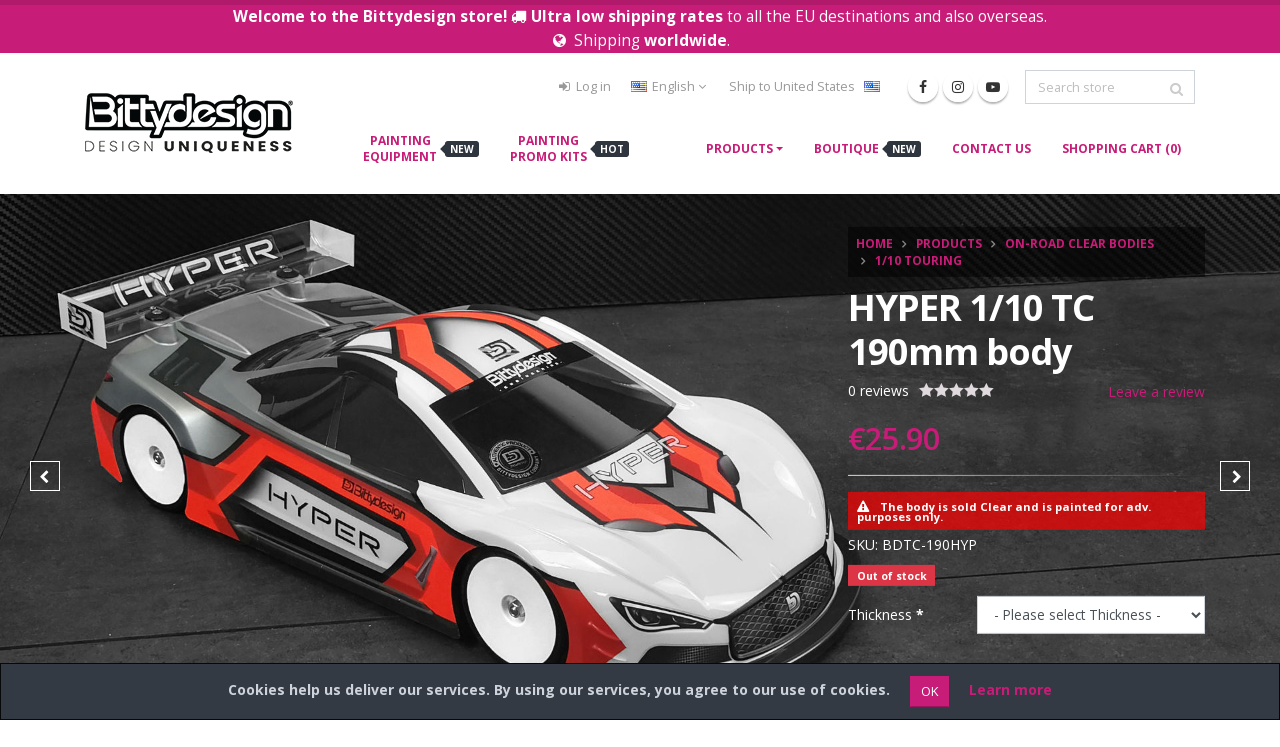

--- FILE ---
content_type: text/html; charset=utf-8
request_url: https://www.bittydesign.net/en/hyper
body_size: 82525
content:
<!DOCTYPE html>
<html lang="en"  class="html-product-details-page">
<head>
    <title>Bittydesign - HYPER 1/10 TC 190mm body</title>
    <meta http-equiv="Content-type" content="text/html;charset=UTF-8" />
    <meta name="description" content="The body is sold Clear and is painted for adv. purposes only." />
    <meta name="keywords" content="" />
    <meta name="generator" content="nopCommerce" />
    <meta name="viewport" content="width=device-width, initial-scale=1" />
    <meta property="og:type" content="product" />
<meta property="og:title" content="HYPER 1/10 TC 190mm body" />
<meta property="og:description" content="The body is sold Clear and is painted for adv. purposes only." />
<meta property="og:image" content="https://www.bittydesign.net/images/thumbs/0002150_hyper_600.jpeg" />
<meta property="og:image:url" content="https://www.bittydesign.net/images/thumbs/0002150_hyper_600.jpeg" />
<meta property="og:url" content="https://www.bittydesign.net/en/hyper" />
<meta property="og:site_name" content="Bittydesign.net" />
<meta property="twitter:card" content="summary" />
<meta property="twitter:site" content="Bittydesign.net" />
<meta property="twitter:title" content="HYPER 1/10 TC 190mm body" />
<meta property="twitter:description" content="The body is sold Clear and is painted for adv. purposes only." />
<meta property="twitter:image" content="https://www.bittydesign.net/images/thumbs/0002150_hyper_600.jpeg" />
<meta property="twitter:url" content="https://www.bittydesign.net/en/hyper" />

    
<!-- Basic -->
<meta charset="utf-8">
<meta http-equiv="X-UA-Compatible" content="IE=edge">

<!-- Favicon -->
<link rel="shortcut icon" href="/favicon.ico" type="image/x-icon" />

<link rel="apple-touch-icon" href="/images/icons/apple-touch-icon-180.png" />
<link rel="apple-touch-icon" sizes="60x60" href="/images/icons/apple-touch-icon-60.png" />
<link rel="apple-touch-icon" sizes="76x76" href="/images/icons/apple-touch-icon-76.png" />
<link rel="apple-touch-icon" sizes="120x120" href="/images/icons/apple-touch-icon-120.png" />
<link rel="apple-touch-icon" sizes="152x152" href="/images/icons/apple-touch-icon-152.png" />
<link rel="apple-touch-icon" sizes="180x180" href="/images/icons/apple-touch-icon-180.png" />

<!-- Mobile Metas -->
<meta name="viewport" content="width=device-width, initial-scale=1.0, minimum-scale=1.0">

<!-- Web Fonts  -->
<link href="https://fonts.googleapis.com/css?family=Open+Sans:300,400,600,700,800%7CShadows+Into+Light" rel="stylesheet" type="text/css">

<meta name="google-site-verification" content="t7L2A0YWtNHLyWDmTfP3MsYe8WD_nyAxxlbn0iq9hbo" />

    <!-- Vendor -->
    <!-- Theme Base, Components and Settings -->
    <!-- Current Page Vendor and Views -->
    <!-- Theme Custom -->
    <!-- Theme Initialization Files -->

    
    <!-- Facebook Pixel Code -->
    <script>

        !function (f, b, e, v, n, t, s) {
            if (f.fbq) return;
            n = f.fbq = function () {
                n.callMethod ? n.callMethod.apply(n, arguments) : n.queue.push(arguments)
            };
            if (!f._fbq) f._fbq = n;
            n.push = n;
            n.loaded = !0;
            n.version = '2.0';
            n.agent = 'plnopcommerce';
            n.queue = [];
            t = b.createElement(e);
            t.async = !0;
            t.src = v;
            s = b.getElementsByTagName(e)[0];
            s.parentNode.insertBefore(t, s)
        }(window, document, 'script', 'https://connect.facebook.net/en_US/fbevents.js');
        
		fbq('init', '908880679949931', {
			external_id: '98fc851a-db2b-46f0-a51a-3284ab090258'
		});

		fbq('track', 'PageView');

		fbq('track', 'ViewContent', {
			content_category: '1/10 Touring',
			content_ids: 'BDTC-190HYP',
			content_name: 'HYPER',
			content_type: 'product',
			currency: 'EUR',
			value: 25.90
		});

    </script>
    <!-- End Facebook Pixel Code -->
    <!-- Global site tag (gtag.js) - Google Analytics -->
                <script async src='https://www.googletagmanager.com/gtag/js?id=UA-50666584-6'></script>
                <script>
                  window.dataLayer = window.dataLayer || [];
                  function gtag(){dataLayer.push(arguments);}
                  gtag('js', new Date());

                  gtag('config', 'UA-50666584-6');
                  
                  
                </script>

    <link href="/lib/jquery-raty/jquery.raty.css" rel="stylesheet" type="text/css" />
<link href="/Themes/Porto6/Content/vendor/bootstrap/css/bootstrap.min.css" rel="stylesheet" type="text/css" />
<link href="/Themes/Porto6/Content/vendor/font-awesome/css/font-awesome.min.css" rel="stylesheet" type="text/css" />
<link href="/Themes/Porto6/Content/vendor/animate/animate.min.css" rel="stylesheet" type="text/css" />
<link href="/Themes/Porto6/Content/vendor/simple-line-icons/css/simple-line-icons.min.css" rel="stylesheet" type="text/css" />
<link href="/Themes/Porto6/Content/vendor/owl.carousel/assets/owl.carousel.min.css" rel="stylesheet" type="text/css" />
<link href="/Themes/Porto6/Content/vendor/owl.carousel/assets/owl.theme.default.min.css" rel="stylesheet" type="text/css" />
<link href="/Themes/Porto6/Content/vendor/magnific-popup/magnific-popup.min.css" rel="stylesheet" type="text/css" />
<link href="/Themes/Porto6/Content/css/theme.css" rel="stylesheet" type="text/css" />
<link href="/Themes/Porto6/Content/css/theme-elements.css" rel="stylesheet" type="text/css" />
<link href="/Themes/Porto6/Content/css/theme-blog.css" rel="stylesheet" type="text/css" />
<link href="/Themes/Porto6/Content/css/theme-shop.css" rel="stylesheet" type="text/css" />
<link href="/Themes/Porto6/Content/css/process.css" rel="stylesheet" type="text/css" />
<link href="/Themes/Porto6/Content/css/skins/default.css" rel="stylesheet" type="text/css" />
<link href="/Themes/Porto6/Content/css/custom.css?v=19" rel="stylesheet" type="text/css" />

    <script src="/Themes/Porto6/Content/vendor/modernizr/modernizr.min.js"></script>

    
    
    
    
    
    <!--Powered by nopCommerce - https://www.nopCommerce.com-->
</head>
<body>
    

<!--[if lte IE 8]>
    <div style="clear:both;height:59px;text-align:center;position:relative;">
        <a href="http://www.microsoft.com/windows/internet-explorer/default.aspx" target="_blank">
            <img src="/Themes/Porto6/Content/images/ie_warning.jpg" height="42" width="820" alt="You are using an outdated browser. For a faster, safer browsing experience, upgrade for free today." />
        </a>
    </div>
<![endif]-->
<div id="goto-portrait"></div>
<div class="body">
    <header id="header" data-plugin-options="{'stickyEnabled': true, 'stickyEnableOnBoxed': true, 'stickyEnableOnMobile': true, 'stickyStartAtElement': '#header-sticky-start', 'stickyChangeLogo': true}">
    <div class="header-body">
        
<div class="ajax-loading-block-window" style="display: none">
</div>
<div id="dialog-notifications-success" title="Notification" style="display:none;">
</div>
<div id="dialog-notifications-error" title="Error" style="display:none;">
</div>
<div id="dialog-notifications-warning" title="Warning" style="display:none;">
</div>
<div id="bar-notification" class="bar-notification-container" data-close="Close">
</div>


            <div class="header-top header-top-colored header-top-primary justify-content-center">
                <div class="text-center px-1">
                    <p class="d-none d-lg-block"><strong>Welcome to the Bittydesign store! <span class="fa fa-fw fa-truck">&nbsp;</span>Ultra low shipping rates</strong> to all the EU destinations&nbsp;and also overseas.<br />
	<span class="fa fa-fw fa-globe"></span>&nbsp;Shipping <strong>worldwide</strong>.</p>

<p class="d-lg-none"><span class="fa fa-fw fa-truck">&nbsp;</span><strong>New ultra low shipping rates</strong> to all the EU destinations&nbsp;and also overseas. <span class="fa fa-fw fa-globe"></span>&nbsp;Shipping <strong>worldwide</strong>.</p>

                </div>
            </div>            
        
        <div class="header-container container">

            <div class="header-row">
                <div class="header-column">
                    <div class="header-row">
                        
<div class="header-logo">
    <a href="/">
        <img title="Bittydesign.net" alt="Bittydesign.net" data-sticky-width="139" data-sticky-height="40" data-sticky-top="33" data-sticky-mobile-top="0" src="/images/uploaded/DesignUniqueness-60.png">
    </a>
</div>

                    </div>
                </div>
                <div class="header-column justify-content-end">
                    <div class="header-row pt-3 d-none d-sm-flex">

                        
<nav class="header-nav-top">
    <ul class="nav nav-pills" style="white-space:nowrap;">
        
            <li class="nav-item d-none d-lg-block"><a class="nav-link" href="/en/login"><i class="fa fa-sign-in"></i> Log in</a></li>



        <li class="nav-item dropdown language-selector d-none d-lg-block">
                    <a class="nav-link" href="#" role="button" id="dropdownLanguage" data-toggle="dropdown" aria-haspopup="true" aria-expanded="false">
            <img src="/Themes/Porto6/Content/img/blank.gif" class="flag flag-us" alt="English" /> English
            <i class="fa fa-angle-down d-none d-lg-inline"></i>
        </a>
            <div class="dropdown-menu language-list" aria-labelledby="dropdownLanguage">
                    <a class="dropdown-item" href="https://www.bittydesign.net/en/changelanguage/2?returnUrl=%2Fen%2Fhyper" title="Italiano"><img src="/Themes/Porto6/Content/img/blank.gif" class="flag flag-it" alt="Italiano" /> Italiano</a>
                    <a class="dropdown-item" href="https://www.bittydesign.net/en/changelanguage/1?returnUrl=%2Fen%2Fhyper" title="English"><img src="/Themes/Porto6/Content/img/blank.gif" class="flag flag-us" alt="English" /> English</a>
            </div>

        </li>

        
    <li class="nav-item d-none d-md-block">
        <a class="nav-link" href="#" id="select-shipping-country-link"
           data-toggle="modal" data-target="#select-shipping-country" 
           data-country-id="1">
            Ship to <span id="select-shipping-country-selectedName">United States</span>
            &nbsp;
            <img src="/Themes/Porto6/Content/img/blank.gif" class="flag flag-us" alt="United States" id="select-shipping-country-selectedFlag" />
        </a>
    </li>

    </ul>
        
</nav>


                        <ul class="header-social-icons social-icons d-none d-sm-block">
                            <li class="social-icons-facebook"><a href="https://www.facebook.com/Bittydesign/" target="_blank" title="Facebook"><i class="fa fa-facebook"></i></a></li>
                            <li class="social-icons-instagram"><a href="https://www.instagram.com/bittydesign/" target="_blank" title="Instagram"><i class="fa fa-instagram"></i></a></li>
                            <li class="social-icons-youtube"><a href="https://www.youtube.com/channel/UCxPltR84KEpxO1-25jqnliw" target="_blank" title="Youtube"><i class="fa fa-youtube-play"></i></a></li>
                        </ul>

                        
<div class="header-search d-none d-md-block search-box">
    <form method="get" id="small-search-box-form" action="/en/search">

        <div class="input-group">
            <input type="text" class="form-control" name="q" id="small-searchterms" autocomplete="off" placeholder="Search store" required>
            
            <span class="input-group-btn">
                <button class="btn btn-light" type="submit"><i class="fa fa-search"></i></button>
            </span>
        </div>
            
        
    </form>
</div>


                    </div>
                    <div class="header-row" id="header-sticky-start">
                        <div class="header-nav">

                            


    <div class="header-nav-main header-nav-main-effect-1 header-nav-main-sub-effect-1">
        <nav class="collapse">
            <ul class="nav nav-pills align-items-md-center" id="mainNav">

                

<li class="">
    <a class="dropdown-item white-space-md-pre-line" href="/en/painting-equipment">Painting&#xA;Equipment
            <span class="tip tip-dark">new</span>
    </a>
</li>
        <li class="">
    <a class="dropdown-item white-space-md-pre-line" href="/en/painting-promo-kits">Painting&#xA;Promo Kits
            <span class="tip tip-dark">hot</span>
    </a>
</li>
        <li class="dropdown ml-md-5">
    <a class="dropdown-item dropdown-toggle" href="#">Products
    </a>
        <ul class="dropdown-menu">
<li class="dropdown-submenu">
    <a class="dropdown-item" href="/en/offroad-clear-bodies">Off-Road Clear Bodies
    </a>
        <ul class="dropdown-menu">
<li class="">
    <a class="dropdown-item" href="/en/arrma-traxxas">1/7 ARRMA - TRAXXAS
    </a>
</li>
        <li class="">
    <a class="dropdown-item" href="/en/traxxas-trx4m">1/18 TRAXXAS TRX-4M
    </a>
</li>
        <li class="">
    <a class="dropdown-item" href="/en/110-rock-crawler">1/10 Rock Crawler
    </a>
</li>
        <li class="">
    <a class="dropdown-item" href="/en/18-vision">1/8 VISION Line
    </a>
</li>
        <li class="">
    <a class="dropdown-item" href="/en/18-force">1/8 FORCE Line
    </a>
</li>
                </ul>
</li>
        <li class="dropdown-submenu">
    <a class="dropdown-item" href="/en/on-road-clear-bodies">On-Road Clear Bodies 
    </a>
        <ul class="dropdown-menu">
<li class="">
    <a class="dropdown-item" href="/en/arrma-2">ARRMA
    </a>
</li>
        <li class="">
    <a class="dropdown-item" href="/en/gt8-2">GT8
    </a>
</li>
        <li class="">
    <a class="dropdown-item" href="/en/gt10-2">GT10
    </a>
</li>
        <li class="">
    <a class="dropdown-item" href="/en/drag-2">Drag
    </a>
</li>
        <li class="">
    <a class="dropdown-item" href="/en/110-touring-3">1/10 Touring
    </a>
</li>
        <li class="">
    <a class="dropdown-item" href="/en/110-fwd-2">1/10 FWD
    </a>
</li>
        <li class="">
    <a class="dropdown-item" href="/en/110-rally">1/10 Rally
    </a>
</li>
        <li class="">
    <a class="dropdown-item" href="/en/110-200mm">1/10 200mm
    </a>
</li>
        <li class="">
    <a class="dropdown-item" href="/en/110-m-chassis-2">1/10 M-chassis
    </a>
</li>
        <li class="">
    <a class="dropdown-item" href="/en/110-f1-2">1/10 F1
    </a>
</li>
        <li class="">
    <a class="dropdown-item" href="/en/gt12-2">GT12
    </a>
</li>
        <li class="">
    <a class="dropdown-item" href="/en/112-pan-car-2">1/12 Pan-car
    </a>
</li>
        <li class="">
    <a class="dropdown-item" href="/en/mini-z">1/28 Mini-Z
    </a>
</li>
                </ul>
</li>
        <li class="dropdown-submenu">
    <a class="dropdown-item" href="/en/painted-bodies">Painted Bodies
    </a>
        <ul class="dropdown-menu">
<li class="">
    <a class="dropdown-item" href="/en/painted-bodies-18-buggy">1/8 Buggy
    </a>
</li>
        <li class="">
    <a class="dropdown-item" href="/en/110-on-road">1/10 Touring
    </a>
</li>
                </ul>
</li>
        <li class="">
    <a class="dropdown-item" href="/en/apparel">Apparel
    </a>
</li>
        <li class="">
    <a class="dropdown-item" href="/en/offroad-wings">1/8 Off Wings
    </a>
</li>
        <li class="">
    <a class="dropdown-item" href="/en/liquid-mask-2">Liquid Mask
    </a>
</li>
        <li class="">
    <a class="dropdown-item" href="/en/accessories">Accessories
    </a>
</li>
        <li class="">
    <a class="dropdown-item" href="/en/mud-guards">Mud guards
    </a>
</li>
        <li class="">
    <a class="dropdown-item" href="/en/goto-stencils">Stencils
    </a>
</li>
        <li class="">
    <a class="dropdown-item" href="/en/paints">Paints
    </a>
</li>
                </ul>
</li>
        <li class="">
    <a class="dropdown-item white-space-md-pre-line" href="/en/boutique">Boutique
            <span class="tip tip-dark">new</span>
    </a>
</li>
        

                    <li><a class="nav-link" href="/en/contactus">Contact Us</a></li>

                

                
    <li id="flyout-cart">
        <a class="nav-link" href="/en/cart">
            Shopping cart
            (<span class"cart-qty">0</span>)
        </a>
    </li>


                <li class="dropdown language-selector d-lg-none">
                            <a class="dropdown-item dropdown-toggle" href="#" >
            <img src="/Themes/Porto6/Content/img/blank.gif" class="flag flag-us" alt="English" /> English
            <i class="fa fa-angle-down d-none d-lg-inline"></i>
        </a>
            <ul class="dropdown-menu">
                    <li><a class="dropdown-item" href="https://www.bittydesign.net/en/changelanguage/2?returnUrl=%2Fen%2Fhyper" title="Italiano"><img src="/Themes/Porto6/Content/img/blank.gif" class="flag flag-it" alt="Italiano" /> Italiano</a></li>
                    <li><a class="dropdown-item" href="https://www.bittydesign.net/en/changelanguage/1?returnUrl=%2Fen%2Fhyper" title="English"><img src="/Themes/Porto6/Content/img/blank.gif" class="flag flag-us" alt="English" /> English</a></li>
            </ul>

                </li>

                    <li class="d-lg-none"><a class="nav-link" href="/en/login">Log in</a></li>
                    <li class="d-lg-none"><a class="nav-link" href="/en/register">Register</a></li>

            </ul>
        </nav>
    </div>





                            <button class="btn header-btn-collapse-nav" data-toggle="collapse" data-target=".header-nav-main nav">
                                <i class="fa fa-bars"></i>
                            </button>
                        </div>
                    </div>
                </div>
            </div>

        </div>
        
    </div>
</header>
    
    <div role="main" class="main shop">
        
<div class="modal fade" id="select-shipping-country" tabindex="-1" role="dialog" aria-labelledby="select-shipping-country-title" aria-hidden="true">
    <div class="modal-dialog modal-lg">
        <div class="modal-content">
            <form method="post" action="/Plugins/SelectShippingCountry/SetShippingCountry">
                <div class="modal-header">
                    <h4 class="modal-title" id="select-shipping-country-title">Select shipping country</h4>
                    <button type="button" class="close" data-dismiss="modal" aria-hidden="true">&times;</button>
                </div>
                <div class="modal-body text-center">
                    <input type="hidden" name="returnUrl" value="/en/hyper" />
                    <select class="form-control form-control-lg" name="countryId" id="select-shipping-country-country"><option value="86">Afghanistan</option>
<option value="87">Albania</option>
<option value="88">Algeria</option>
<option value="89">American Samoa</option>
<option value="90">Andorra</option>
<option value="91">Angola</option>
<option value="92">Anguilla</option>
<option value="93">Antarctica</option>
<option value="94">Antigua and Barbuda</option>
<option value="3">Argentina</option>
<option value="4">Armenia</option>
<option value="5">Aruba</option>
<option value="6">Australia</option>
<option value="7">Austria</option>
<option value="8">Azerbaijan</option>
<option value="9">Bahamas</option>
<option value="95">Bahrain</option>
<option value="10">Bangladesh</option>
<option value="96">Barbados</option>
<option value="11">Belarus</option>
<option value="12">Belgium</option>
<option value="13">Belize</option>
<option value="97">Benin</option>
<option value="14">Bermuda</option>
<option value="98">Bhutan</option>
<option value="15">Bolivia</option>
<option value="16">Bosnia and Herzegowina</option>
<option value="99">Botswana</option>
<option value="100">Bouvet Island</option>
<option value="17">Brazil</option>
<option value="101">British Indian Ocean Territory</option>
<option value="102">Brunei Darussalam</option>
<option value="18">Bulgaria</option>
<option value="103">Burkina Faso</option>
<option value="104">Burundi</option>
<option value="105">Cambodia</option>
<option value="106">Cameroon</option>
<option value="2">Canada</option>
<option value="107">Cape Verde</option>
<option value="19">Cayman Islands</option>
<option value="108">Central African Republic</option>
<option value="109">Chad</option>
<option value="20">Chile</option>
<option value="21">China</option>
<option value="110">Christmas Island</option>
<option value="111">Cocos (Keeling) Islands</option>
<option value="22">Colombia</option>
<option value="112">Comoros</option>
<option value="113">Congo</option>
<option value="114">Cook Islands</option>
<option value="23">Costa Rica</option>
<option value="115">Cote D&#x27;Ivoire</option>
<option value="24">Croatia</option>
<option value="25">Cuba</option>
<option value="26">Cyprus</option>
<option value="27">Czech Republic</option>
<option value="28">Denmark</option>
<option value="116">Djibouti</option>
<option value="117">Dominica</option>
<option value="29">Dominican Republic</option>
<option value="30">Ecuador</option>
<option value="31">Egypt</option>
<option value="118">El Salvador</option>
<option value="119">Equatorial Guinea</option>
<option value="120">Eritrea</option>
<option value="121">Estonia</option>
<option value="122">Ethiopia</option>
<option value="123">Falkland Islands (Malvinas)</option>
<option value="124">Faroe Islands</option>
<option value="125">Fiji</option>
<option value="32">Finland</option>
<option value="33">France</option>
<option value="126">French Guiana</option>
<option value="127">French Polynesia</option>
<option value="128">French Southern Territories</option>
<option value="129">Gabon</option>
<option value="130">Gambia</option>
<option value="34">Georgia</option>
<option value="35">Germany</option>
<option value="131">Ghana</option>
<option value="36">Gibraltar</option>
<option value="37">Greece</option>
<option value="132">Greenland</option>
<option value="133">Grenada</option>
<option value="134">Guadeloupe</option>
<option value="135">Guam</option>
<option value="38">Guatemala</option>
<option value="136">Guinea</option>
<option value="137">Guinea-bissau</option>
<option value="138">Guyana</option>
<option value="139">Haiti</option>
<option value="140">Heard and Mc Donald Islands</option>
<option value="141">Honduras</option>
<option value="39">Hong Kong</option>
<option value="40">Hungary</option>
<option value="142">Iceland</option>
<option value="41">India</option>
<option value="42">Indonesia</option>
<option value="143">Iran (Islamic Republic of)</option>
<option value="144">Iraq</option>
<option value="43">Ireland</option>
<option value="44">Israel</option>
<option value="45">Italy</option>
<option value="46">Jamaica</option>
<option value="47">Japan</option>
<option value="48">Jordan</option>
<option value="49">Kazakhstan</option>
<option value="145">Kenya</option>
<option value="146">Kiribati</option>
<option value="147">Korea</option>
<option value="50">Korea, Democratic People&#x27;s Republic of</option>
<option value="51">Kuwait</option>
<option value="148">Kyrgyzstan</option>
<option value="149">Lao People&#x27;s Democratic Republic</option>
<option value="150">Latvia</option>
<option value="151">Lebanon</option>
<option value="152">Lesotho</option>
<option value="153">Liberia</option>
<option value="154">Libyan Arab Jamahiriya</option>
<option value="155">Liechtenstein</option>
<option value="156">Lithuania</option>
<option value="157">Luxembourg</option>
<option value="158">Macau</option>
<option value="159">Macedonia</option>
<option value="160">Madagascar</option>
<option value="161">Malawi</option>
<option value="52">Malaysia</option>
<option value="162">Maldives</option>
<option value="163">Mali</option>
<option value="164">Malta</option>
<option value="165">Marshall Islands</option>
<option value="166">Martinique</option>
<option value="167">Mauritania</option>
<option value="168">Mauritius</option>
<option value="169">Mayotte</option>
<option value="53">Mexico</option>
<option value="170">Micronesia</option>
<option value="171">Moldova</option>
<option value="172">Monaco</option>
<option value="173">Mongolia</option>
<option value="174">Montenegro</option>
<option value="175">Montserrat</option>
<option value="176">Morocco</option>
<option value="177">Mozambique</option>
<option value="178">Myanmar</option>
<option value="179">Namibia</option>
<option value="180">Nauru</option>
<option value="181">Nepal</option>
<option value="54">Netherlands</option>
<option value="182">Netherlands Antilles</option>
<option value="183">New Caledonia</option>
<option value="55">New Zealand</option>
<option value="184">Nicaragua</option>
<option value="185">Niger</option>
<option value="186">Nigeria</option>
<option value="187">Niue</option>
<option value="188">Norfolk Island</option>
<option value="189">Northern Mariana Islands</option>
<option value="56">Norway</option>
<option value="190">Oman</option>
<option value="57">Pakistan</option>
<option value="191">Palau</option>
<option value="192">Panama</option>
<option value="193">Papua New Guinea</option>
<option value="58">Paraguay</option>
<option value="59">Peru</option>
<option value="60">Philippines</option>
<option value="194">Pitcairn</option>
<option value="61">Poland</option>
<option value="62">Portugal</option>
<option value="63">Puerto Rico</option>
<option value="64">Qatar</option>
<option value="195">Reunion</option>
<option value="65">Romania</option>
<option value="66">Russia</option>
<option value="196">Rwanda</option>
<option value="197">Saint Kitts and Nevis</option>
<option value="198">Saint Lucia</option>
<option value="199">Saint Vincent and the Grenadines</option>
<option value="200">Samoa</option>
<option value="201">San Marino</option>
<option value="202">Sao Tome and Principe</option>
<option value="67">Saudi Arabia</option>
<option value="203">Senegal</option>
<option value="85">Serbia</option>
<option value="204">Seychelles</option>
<option value="205">Sierra Leone</option>
<option value="68">Singapore</option>
<option value="69">Slovakia (Slovak Republic)</option>
<option value="70">Slovenia</option>
<option value="206">Solomon Islands</option>
<option value="207">Somalia</option>
<option value="71">South Africa</option>
<option value="208">South Georgia &amp; South Sandwich Islands</option>
<option value="72">Spain</option>
<option value="209">Sri Lanka</option>
<option value="210">St. Helena</option>
<option value="211">St. Pierre and Miquelon</option>
<option value="212">Sudan</option>
<option value="213">Suriname</option>
<option value="214">Svalbard and Jan Mayen Islands</option>
<option value="215">Swaziland</option>
<option value="73">Sweden</option>
<option value="74">Switzerland</option>
<option value="216">Syrian Arab Republic</option>
<option value="75">Taiwan</option>
<option value="217">Tajikistan</option>
<option value="218">Tanzania</option>
<option value="76">Thailand</option>
<option value="219">Togo</option>
<option value="220">Tokelau</option>
<option value="221">Tonga</option>
<option value="222">Trinidad and Tobago</option>
<option value="223">Tunisia</option>
<option value="77">Turkey</option>
<option value="224">Turkmenistan</option>
<option value="225">Turks and Caicos Islands</option>
<option value="226">Tuvalu</option>
<option value="227">Uganda</option>
<option value="78">Ukraine</option>
<option value="79">United Arab Emirates</option>
<option value="80">United Kingdom</option>
<option value="1">United States</option>
<option value="81">United States minor outlying islands</option>
<option value="82">Uruguay</option>
<option value="83">Uzbekistan</option>
<option value="228">Vanuatu</option>
<option value="229">Vatican City State (Holy See)</option>
<option value="84">Venezuela</option>
<option value="230">Viet Nam</option>
<option value="231">Virgin Islands (British)</option>
<option value="232">Virgin Islands (U.S.)</option>
<option value="233">Wallis and Futuna Islands</option>
<option value="234">Western Sahara</option>
<option value="235">Yemen</option>
<option value="236">Zambia</option>
<option value="237">Zimbabwe</option>
</select>
                </div>
                <div class="modal-footer">
                    <button type="submit" class="btn btn-primary">Select</button>
                </div>
            <input name="__RequestVerificationToken" type="hidden" value="CfDJ8IYI8RUozixOhLmIBYk0MdSj5H8djB7RGnRWTl5ID75flzX0YVeHwB-bvhup4MJyCjtNPdq1QKLeUVxvlEcrzDaxn7K1dAcm4_UUgtZNCVRYogswhokdzkJZAO3vnEHBR9_zpYYmVOAic9hXsFPTYcg" /></form>
        </div>
    </div>
</div>



        <div class="master-column-wrapper">
            


<div class="page product-details-page">
    <form method="post" id="product-details-form" action="/en/hyper">

        <div itemscope itemtype="http://schema.org/Product" data-productid="420" class="product-special">

            <div class="product-banner">

                
<div class="owl-carousel owl-theme rounded-nav owl-inner-navigation mb-0 mt-0 d-none d-sm-block"
     data-plugin-options="{'items': 1, 'autoplay': false, 'autoplayTimeout': 5000, 'nav': true}">
            <div>
                <img class="img-fluid load-image-on-desktop" 
                     data-src="https://www.bittydesign.net/images/thumbs/0002717_hyper.jpeg" alt="Picture of HYPER 1/10 TC 190mm body" itemprop="image">
            </div>
            <div>
                <img class="img-fluid load-image-on-desktop" 
                     data-src="https://www.bittydesign.net/images/thumbs/0002718_hyper.jpeg" alt="Picture of HYPER 1/10 TC 190mm body" itemprop="image">
            </div>
</div>

<div class="owl-carousel owl-theme rounded-nav owl-inner-navigation mb-0 mt-0 d-block d-sm-none mobile-carousel"
     data-plugin-options="{'items': 1, 'autoplay': false, 'autoplayTimeout': 5000, 'nav': true}">
            <div>
                <img class="img-fluid" 
                     src="https://www.bittydesign.net/images/thumbs/0002719_hyper.jpeg" alt="Picture of HYPER 1/10 TC 190mm body" itemprop="image">
            </div>
            <div>
                <img class="img-fluid" 
                     src="https://www.bittydesign.net/images/thumbs/0002720_hyper.jpeg" alt="Picture of HYPER 1/10 TC 190mm body" itemprop="image">
            </div>
</div>


                <div class="content-over-banner">
                    <div class="row justify-content-sm-end">
                        <div class="col-xl-4 col-lg-6 col-md-8 col-12 product-summary-container text-center text-sm-right text-xl-left">

                            
<div class="summary entry-summary mt-0 mt-sm-4">

    <div class="summary-top mt-2 mt-sm-0">

            <div class="page-header product-breadcrumb mb-2">
        <ul class="breadcrumb d-inline-block" itemscope itemtype="https://schema.org/BreadcrumbList">
            
            <li itemprop="itemListElement" itemscope itemtype="https://schema.org/ListItem">
                <span>
                    <a href="/" itemprop="item">
                        <span itemprop="name">Home</span>
                    </a>
                    <meta itemprop="position" content="1" />
                </span>
            </li>
                <li itemprop="itemListElement" itemscope itemtype="https://schema.org/ListItem">
                    <span>
                        <a href="/en/products" itemprop="item">
                            <span itemprop="name">Products</span>
                        </a>
                        <meta itemprop="position" content="2" />
                    </span>
                </li>
                <li itemprop="itemListElement" itemscope itemtype="https://schema.org/ListItem">
                    <span>
                        <a href="/en/on-road-clear-bodies" itemprop="item">
                            <span itemprop="name">On-Road Clear Bodies </span>
                        </a>
                        <meta itemprop="position" content="3" />
                    </span>
                </li>
                <li itemprop="itemListElement" itemscope itemtype="https://schema.org/ListItem">
                    <span>
                        <a href="/en/110-touring-3" itemprop="item">
                            <span itemprop="name">1/10 Touring</span>
                        </a>
                        <meta itemprop="position" content="4" />
                    </span>
                </li>
            

        </ul>
    </div>


        <h1 itemprop="name" class="mb-2"><strong>HYPER 1/10 TC 190mm body</strong></h1>

        
    <a href="#" data-toggle="modal" data-target="#modal-leave-review-420" class="pull-right d-none d-sm-block">Leave a review</a>

<div class="product-reviews-overview d-inline-block d-sm-block">
    <div class="review_num">
        <span class="count" itemprop="ratingCount">0</span> reviews
    </div>
    <div title="0 out of 5" class="star-rating mb-0">
        <span style="width:0%">
            <strong class="rating">0</strong> out of 5
        </span>
    </div>
</div>

<div style="clear:left"></div>





    <div itemprop="offers" itemscope itemtype="http://schema.org/Offer" class="mt-1 mt-sm-2 product-price">
            <p class="price">

                <span class="text-primary amount product-price price-value-420"  itemprop="price" content="25.90" >
                    €25.90
                </span>
            </p>
                <meta itemprop="priceCurrency" content="EUR" />
    </div>

    </div>

    <hr class="gradient-to-left d-none d-sm-block d-xl-none">
    <hr class="gradient-to-right d-none d-xl-block mb-3">

    <div class="summary-bottom">

            <div class="alert mb-1 p-2 d-none d-sm-block short-description">
                <i class="fa fa-exclamation-triangle"></i>
                The body is sold Clear and is painted for adv. purposes only.
            </div>

        
        <!--product SKU, manufacturer part number, stock info-->
        <div>
                <div class="sku d-inline d-sm-block mr-3">
        <span class="">SKU: </span><span class="value" itemprop="sku" id="sku-420">BDTC-190HYP</span>
    </div>
    <div class="stock mt-sm-2 d-inline d-sm-block">
        <span class="badge badge-warning badge-sm">Out of stock</span>
    </div>


        </div>
        <!--Back in stock subscription-->
        
        <!--sample download-->
        

        <!--attributes-->
    <div class="attributes">
        <dl class="row">
                    <dt id="product_attribute_label_234" class="col-md-4">
                        <label class="text-prompt">
                            Thickness
                        </label>
                            <span class="required">*</span>
                    </dt>
                <dd id="product_attribute_input_234" class="product-attr col-md-8">
                                <select name="product_attribute_234" id="product_attribute_234"
                                        
                                        class="form-control">
                                        <option value="0">- Please select Thickness -</option>
                                        <option value="1861">HYPER Light weight (85gr)</option>
                                        <option value="1862">HYPER Ultra Lite (67-70gr) [&#x2B;&#x20AC;1.00]</option>
                                </select>
                                
                </dd>
        </dl>
        
    </div>
        

        <!--gift card-->
        <!--rental products-->
        <!--price & add to cart-->
<div class="add-to-cart mt-3">
    <div class="add-to-cart-panel">
                <div class="quantity d-none d-sm-block">
					<input type="button" class="edit-qty minus" value="-">
                    <input class="qty-input input-text qty text" data-val="true" data-val-required="The Qty field is required." id="addtocart_420_EnteredQuantity" min="1" name="addtocart_420.EnteredQuantity" step="1" type="text" value="1" />
					<input type="button" class="edit-qty plus" value="+">
				</div>
                
            <input type="button" id="add-to-cart-button-420" class="btn btn-primary btn-icon add-to-cart-button" value="Add to cart" data-productid="420" onclick="AjaxCart.addproducttocart_details('/addproducttocart/details/420/1', '#product-details-form');return false;" />
    </div>


    
</div>
        <div class="clearfix"></div>
        

        
    <div class="product-share-button mt-4">
        <!-- AddThis Button BEGIN --><div class="addthis_toolbox addthis_default_style "><a class="addthis_button_preferred_1"></a><a class="addthis_button_preferred_2"></a><a class="addthis_button_preferred_3"></a><a class="addthis_button_preferred_4"></a><a class="addthis_button_compact"></a><a class="addthis_counter addthis_bubble_style"></a></div><script type="text/javascript" src="https://s7.addthis.com/js/250/addthis_widget.js#pubid=nopsolutions"></script><!-- AddThis Button END -->
    </div>


            <div class="alert p-2 mb-2 mx-2 short-description d-sm-none">
                <i class="fa fa-exclamation-triangle"></i>
                The body is sold Clear and is painted for adv. purposes only.
            </div>

        

    </div>

</div>


                        </div>
                    </div>

                </div>
            </div>

            
<div class="modal fade modal-leave-review" role="dialog" aria-labelledby="modal-leave-review-title-420" aria-hidden="true" id="modal-leave-review-420">
    <div class="modal-dialog modal-lg">
        <div class="modal-content">
            <div class="modal-header">
                <h4 class="modal-title" id="modal-leave-review-title-420">Leave a review</h4>
                <button type="button" class="close" data-dismiss="modal" aria-hidden="true">&times;</button>
            </div>
            <div class="modal-body">
                <iframe frameborder="0" width="100%" height="510" data-src="/en/productreviews/420" id="reviews-frame-420" class="reviews-frame"></iframe>
            </div>
            <div class="modal-footer">
                <button type="button" class="btn btn-light" data-dismiss="modal">Close</button>
            </div>
        </div>
    </div>
</div>




            <section>
	<div class="home-intro">
		<div class="container">
			<div class="row">
				<div class="col-md-8">
					<p>All our <em>Touring</em>&nbsp; body shells are 100% Made In Italy <span><strong> Unique and original design.</strong> Try it and you&#39;ll be thrilled.</span></p>
				</div>

				<div class="col-md-4">
					<div class="get-started">
						<a class="btn btn-lg btn-primary" href="#">Discover all below!</a>
					</div>
				</div>
			</div>
		</div>
	</div>
</section>

<div class="container">
	<div class="row text-center">
		<div class="col-md-12">
			<h2 class="short word-rotator-title"><strong>HYPER</strong>, a new <strong class="inverted appear-animation bounceIn appear-animation-visible" data-appear-animation="bounceIn"> <span class="active word-rotator" data-plugin-options="{&quot;delay&quot;: 2000}"> <span class="word-rotator-items"> <span>body shell</span> <span>contender</span> </span> </span> </strong> for the 1/10 Touring class</h2>

			<p class="lead">The HYPER project was born from the necessity to offer enthusiasts a<strong> high-performance low centre gravity body</strong> that could meet at best the new market needs of this category; <strong>we have worked extensively for several months trying to combine innovative forms in the best way while not neglecting the aesthetics</strong> that recalls the design of the real car that inspired our design.</p>
		</div>
	</div>

	<div class="owl-carousel mb-0" data-plugin-options="{&quot;items&quot;: 1, &quot;loop&quot;: true, &quot;nav&quot;: false, &quot;dots&quot;: false, &quot;autoplay&quot;: true, &quot;smartSpeed&quot;: 3000}">
		<div>
			<img class="img-fluid" src="/images/uploaded/Touring/HYPER/HYPER-Sfondo-Bianco-Imm-Tagliata-Sotto-1.jpg" />
		</div>

		<div>
			<img class="img-fluid" src="/images/uploaded/Touring/HYPER/HYPER-Sfondo-Bianco-Imm-Tagliata-Sotto-2.jpg" />
		</div>

		<div>
			<img class="img-fluid" src="/images/uploaded/Touring/HYPER/HYPER-Sfondo-Bianco-Imm-Tagliata-Sotto-3.jpg" />
		</div>
	</div>
</div>

<section class="section section-default my-0">
	<div class="container">
		<div class="row text-center">
			<div class="col-md-12">
				<h1><strong>Designed</strong>&nbsp;to Win&nbsp;<strong>#P1</strong></h1>

				<p class="lead text-primary"><span><strong> The HYPER body shell represent a new reality</strong>&nbsp;<strong>and set-up option</strong> for drivers all around the world who always push to obtain the best result with their models and that are willing to try and use what is best for their driving style.</span></p>

				<p class="lead"><strong>Thanks to the collaboration with our experienced European and Asian team drivers we have been able to follow and realize valuable suggestions</strong> that have allowed us to adopt some changes to the initial project necessary to improve &#39;step by step&#39; the performance of the body to reach the level that we had set ourself.</p>
			</div>
		</div>
	</div>
</section>

<section class="special-product parallax section section-text-light section-parallax section-center section-overlay my-0" data-image-src="/images/uploaded/Touring/HYPER/HYPER-Parallax-02.jpg" data-plugin-options="{'parallaxHeight':'120%'}" data-plugin-parallax="">
	<div class="container hero-section">
		<div class="hero-section-content">
			<h2><strong>Quality &amp; Performance</strong> first of all.</h2>
		</div>
	</div>
</section>

<section class="section section-default" style="margin-top: 0px;">
	<div class="container">
		<div class="row">
			<div class="col-md-6">
				<div class="embed-responsive embed-responsive-16by9">
					<video autoplay="autoplay" height="100%" id="videoPlayer" loop="loop" muted="" preload="" width="100%"><source src="/images/uploaded/Touring/HYPER/Hyper_ArtOfMaking.mp4" /></video>
					<a href="#" id="videoMute" style="position: absolute; top: 20px; left: 20px; width: 42px; height: 42px; border-radius: 21px; font-size: 30px; color: #c71c77; display: block; border: 2px #c71c77 solid; text-align: center; line-height: 38px;"><i class="fa fa-volume-up"></i></a>
				</div>

				<div class="gallery d-none d-lg-block lightbox-gallery mt-4">
					<div class="picture-thumbs row">
						<div class="col">
							<a class="thumb-popup-link" href="/images/uploaded/Touring/HYPER/HYPER-ArtOfMaking-Gallery-01-Lightbox.jpg" title="Progettazione professionale 3D cad"><img alt="Progettazione professionale 3D cad" class="img-fluid" height="524" src="/images/uploaded/Touring/HYPER/HYPER-ArtOfMaking-Gallery-01-Lightbox.jpg" title="Progettazione professionale 3D cad" width="700" /> </a>
						</div>

						<div class="col">
							<a class="thumb-popup-link" href="/images/uploaded/Touring/HYPER/HYPER-ArtOfMaking-Gallery-02-Lightbox.jpg" title="Art of Making - 3D cad rendering"><img alt="Art of Making - 3D cad rendering" class="img-fluid" src="/images/uploaded/Touring/HYPER/HYPER-ArtOfMaking-Gallery-02-Lightbox.jpg" title="Art of Making - 3D cad rendering" /> </a>
						</div>

						<div class="col">
							<a class="thumb-popup-link" href="/images/uploaded/Touring/HYPER/HYPER-ArtOfMaking-Gallery-03-Lightbox.jpg" title="Art of Making - 3D cad rendering"><img alt="Art of Making - 3D cad rendering" class="img-fluid" src="/images/uploaded/Touring/HYPER/HYPER-ArtOfMaking-Gallery-03-Lightbox.jpg" title="Art of Making - 3D cad rendering" /> </a>
						</div>

						<div class="col">
							<a class="thumb-popup-link" href="/images/uploaded/Touring/HYPER/HYPER-ArtOfMaking-Gallery-04-Lightbox.jpg" title="Art of Making - 3D cad rendering"><img alt="Art of Making - 3D cad rendering" class="img-fluid" src="/images/uploaded/Touring/HYPER/HYPER-ArtOfMaking-Gallery-04-Lightbox.jpg" title="Art of Making - 3D cad rendering" /></a>
						</div>
					</div>
				</div>
			</div>

			<div class="col-md-6 _col-md-offset-1_">
				<h2>The <strong>Art</strong> of <strong>Making</strong></h2>

				<p class="lead">The HYPER project represents <strong>the highest&nbsp;level in the RC industry</strong> in terms of research, development and engineering. We haven&#39;t set any limit and with the help of expert team of engineers we have developed a <strong>brand new product</strong>&nbsp;that features amazing details in terms aesthetic and aerodynamic.</p>
				&nbsp;

				<p class="text-primary"><span> A parternship with Italian leading <strong>CNC</strong> factory allowed to obtain the maximum level of precision and quality possible today;&nbsp;we are proud supporters&nbsp;of the <strong>real Made in Italy</strong> based on the creation, passion and pure&nbsp;innovation. </span></p>
			</div>
		</div>
	</div>
</section>

<div class="container">
	<div class="row">
		<div class="col-md-7">
			<h2>Italian <strong>Pure Excellence</strong></h2>

			<p class="lead"><strong>The design inspired by a real 4 doors car</strong>, as requested by the international federations, has been adapted to the meet the homologation specs; the refinement phase took several months to optimize every area, <strong>the attention to detail was obsessive</strong> in order to made a body that could best enhance the aerodynamic study that the project requested.</p>

			<p class="lead"><strong>HYPER is a touring body shell with a breathtaking look</strong> that follows the new market trend of high-downforce bodies but with the <strong>lowest possible center of gravity</strong>; the large front splitter, the crushed and lowered bonnet, the advanced roof and tapered as much as possible in the rear, all elements that together with <strong>the design of the rear end of the body have been designed to generate stability and maximum traction</strong> making the model balanced and easy to to drive.</p>
		</div>

		<div class="col-md-5">
			<img alt="Liquid Mask" class="img-fluid" data-appear-animation="fadeInRight" src="/images/uploaded/Touring/HYPER/HYPER-Foto-Blocco-Bianco-2.jpg" />
		</div>
	</div>
</div>

<hr class="tall" />
<div class="container">
	<div class="row push-bottom">
		<div class="col-md-6">
			<img alt="layout styles" class="appear-animation img-fluid" data-appear-animation="fadeInLeft" src="/images/uploaded/Touring/HYPER/HYPER-Foto-Blocco-Bianco.jpg" />
		</div>

		<div class="col-md-6">
			<h2>Product&nbsp;<strong>Features</strong></h2>

			<p class="lead">The body it&#39;s UNIVERSAL and fit all the 1/10 190mm cars on the market, it<span>&nbsp;respect all the international specs necessary for the homologation by the </span><strong>EFRA,&nbsp;</strong><strong>IFMAR,&nbsp; ROAR</strong> and <strong>BRCA</strong> federations.</p>

			<ul>
				<li>Made with <strong>high quality and genuine polycarbonate</strong>&nbsp;Lexan&reg;</li>
				<li>Included in the kit a complete set of screw, nuts and large plastic washers to fix properly the rear wing</li>
				<li>Produced in <strong>Light Weight</strong> version (<strong>85gr</strong> &quot;ready to go&quot;)</li>
				<li>Produced in <strong>Ultra Lite</strong> ULT version (<strong>67-70gr</strong> &quot;ready to go&quot;), recommended for indoor and outdoors with Stock class</li>
				<li><strong>Sold <strong>clear&nbsp;</strong></strong>with protective film outside</li>
				<li>Included&nbsp;in the package a <strong><strong>decal sheet pre-cut</strong>&nbsp;</strong>and<strong>&nbsp;<strong>windows mask</strong></strong></li>
			</ul>
		</div>
	</div>
</div>

<section class="section section-default mt-0">
	<div class="container">
		<div class="youtube-player-window" data-video-id="aAE-RQqbqEY">
		</div>
	</div>
</section>

<div class="container">
	<div class="row">
		<div class="col-md-7">
			<h2><strong>3D Cad</strong> design &amp; engineering</h2>

			<p class="lead"><span>In order to respect our quality standards, we have not set any limits and <strong>we have realized the HYPER project with the use of the most advanced graphics and Cad design</strong>; this process guarantees a perfect execution of the forms&nbsp;and details that high-tech&nbsp;machinery realize with 5-axis CNC milling machines.</span></p>

			<p class="text-primary"><span>The product we deliver in the hands of the enthusiast&nbsp;represents the best available&nbsp;on the market today, <strong>we exploit and make full use of the most advanced technology</strong> to guarantee a result that represents at best the <strong>Italian excellence</strong>.</span></p>
		</div>

		<div class="col-md-5">
			<div class="owl-carousel" data-plugin-options="{&quot;items&quot;: 1, &quot;loop&quot;: true, &quot;nav&quot;: false, &quot;dots&quot;: true, &quot;autoplay&quot;: true, &quot;smartSpeed&quot;: 2000, &quot;animateOut&quot;: &quot;fadeOut&quot;}">
				<div>
					<img alt="" class="img-fluid mt-5" src="/images/uploaded/Touring/HYPER/HYPER-Foto-Blocco-CNC-1.jpg" />
				</div>

				<div>
					<img alt="" class="img-fluid mt-5" src="/images/uploaded/Touring/HYPER/HYPER-Foto-Blocco-CNC-2.jpg" />
				</div>
			</div>
		</div>
	</div>
</div>

<hr class="tall" />
<section>
	<div class="container">
		<div class="row text-center">
			<div class="col-md-12">
				<h2 class="short word-rotator-title"><strong>Track Guide&nbsp;</strong>for the use of the HYPER body</h2>

				<p class="lead">The following values offer an overview of the ideal conditions of use of the body according to the grip of the surface and its general handling.</p>

				<p>The numbers below are meant as a progressive scale where 10 is a hypothetical maximum value.</p>
			</div>
		</div>

		<div class="row">
			<div class="col-md-7">
				<div class="progress-bars">
					<div class="progress-label mt-3">
						<span>Surface grip&nbsp;</span>
					</div>

					<div class="progress">
						<div class="progress-bar progress-bar-primary" data-appear-progress-animation="80%" style="width: 0%;">
							<span class="progress-bar-tooltip">8&nbsp;</span>
						</div>
					</div>

					<div class="progress-label mt-3">
						<span>Enter Steering</span>
					</div>

					<div class="progress">
						<div class="progress-bar progress-bar-primary" data-appear-animation-delay="300" data-appear-progress-animation="80%" style="width: 0%;">
							<span class="progress-bar-tooltip">8&nbsp;</span>
						</div>
					</div>

					<div class="progress-label mt-3">
						<span>Rear stability</span>
					</div>

					<div class="progress">
						<div class="progress-bar progress-bar-primary" data-appear-animation-delay="600" data-appear-progress-animation="100%" style="width: 0%;">
							<span class="progress-bar-tooltip">10</span>
						</div>
					</div>

					<div class="progress-label mt-3">
						<span><span>Ease of use</span></span>
					</div>

					<div class="progress">
						<div class="progress-bar progress-bar-primary" data-appear-animation-delay="900" data-appear-progress-animation="100%" style="width: 0%;">
							<span class="progress-bar-tooltip">10</span>
						</div>
					</div>
				</div>
			</div>

			<div class="col-md-5">
				<img alt="Liquid Mask" class="img-fluid" data-appear-animation="fadeInRight" src="/images/uploaded/Touring/HYPER/HYPER-Foto-Blocco-Bianco-Percentuali.jpg" />
			</div>
		</div>
	</div>
</section>

<hr class="tall" />
<div class="container">
	<div class="row text-center">
		<div class="col-md-12">
			<h2 class="shorter word-rotator-title"><strong>Photo</strong>&nbsp;Gallery</h2>

			<p class="lead push-bottom">Check out the&nbsp;<strong>HYPER</strong>&nbsp;body from different views; scroll down and click the images to enlarge</p>
		</div>
	</div>
</div>

<ul class="portfolio-list sort-destination full-width lightbox-gallery no-margin">
	<li class="isotope-item">
	<div class="portfolio-item">
		<a class="thumb-info thumb-popup-link thumb-info-no-borders" href="/images/uploaded/Touring/HYPER/HYPER-Gallery-01-Lightbox.jpg"><img class="img-fluid" src="/images/uploaded/Touring/HYPER/HYPER-Gallery-01.jpg" /> <span class="thumb-info-action"> <span class="thumb-info-action-icon" title="Zoom In"><i class="fa fa-search-plus"></i></span> </span> </a>
	</div>
	</li>
	<li class="isotope-item">
	<div class="portfolio-item">
		<a class="thumb-info thumb-popup-link thumb-info-no-borders" href="/images/uploaded/Touring/HYPER/HYPER-Gallery-02-Lightbox.jpg"><img class="img-fluid" src="/images/uploaded/Touring/HYPER/HYPER-Gallery-02.jpg" /> <span class="thumb-info-action"> <span class="thumb-info-action-icon" title="Zoom In"><i class="fa fa-search-plus"></i></span> </span> </a>
	</div>
	</li>
	<li class="isotope-item">
	<div class="portfolio-item">
		<a class="thumb-info thumb-popup-link thumb-info-no-borders" href="/images/uploaded/Touring/HYPER/HYPER-Gallery-03-Lightbox.jpg"><img class="img-fluid" src="/images/uploaded/Touring/HYPER/HYPER-Gallery-03.jpg" /> <span class="thumb-info-action"> <span class="thumb-info-action-icon" title="Zoom In"><i class="fa fa-search-plus"></i></span> </span> </a>
	</div>
	</li>
	<li class="isotope-item">
	<div class="portfolio-item">
		<a class="thumb-info thumb-popup-link thumb-info-no-borders" href="/images/uploaded/Touring/HYPER/HYPER-Gallery-04-Lightbox.jpg"><img class="img-fluid" src="/images/uploaded/Touring/HYPER/HYPER-Gallery-04.jpg" /> <span class="thumb-info-action"> <span class="thumb-info-action-icon" title="Zoom In"><i class="fa fa-search-plus"></i></span> </span> </a>
	</div>
	</li>
	<li class="isotope-item">
	<div class="portfolio-item">
		<a class="thumb-info thumb-popup-link thumb-info-no-borders" href="/images/uploaded/Touring/HYPER/HYPER-Gallery-05-Lightbox.jpg"><img class="img-fluid" src="/images/uploaded/Touring/HYPER/HYPER-Gallery-05.jpg" /> <span class="thumb-info-action"> <span class="thumb-info-action-icon" title="Zoom In"><i class="fa fa-search-plus"></i></span> </span> </a>
	</div>
	</li>
</ul>

<section class="special-product parallax section section-text-light section-parallax section-center section-overlay my-0" data-image-src="/images/uploaded/Touring/HYPER/HYPER-Parallax-01.jpg" data-plugin-options="{'parallaxHeight':'120%'}" data-plugin-parallax="">
	<div class="container hero-section">
		<div class="hero-section-content">
			<h2><strong>&quot;HYPER will amaze you with its ease of driving&quot;. Try it!</strong></h2>
		</div>
	</div>
</section>


            




            <section class="section section-default void-footer-margin mt-0 pt-4">
                <div class="container" style="padding-top: 20px;">

                    
    <h2><strong>Related</strong> products</h2>
    <div class="row products product-thumb-info-list related-products">
            <div class="col-6 col-md-4 col-lg-2 product-col">

                <div class="product " data-productid="341">
    
    <span class="product-thumb-info">
        <a href="#" class="add-to-cart-product" onclick="AjaxCart.addproducttocart_catalog('/addproducttocart/catalog/341/1/1');return false;">
            <span><i class="fa fa-shopping-cart"></i> Add to cart</span>
        </a>
        <a href="/en/jp8hr">
            <span class="product-thumb-info-image">
                <span class="product-thumb-info-act">
                    <span class="product-thumb-info-act-left"><i class="fa fa-search-plus"></i></span>
                </span>
                <img class="img-fluid" alt="Picture of JP8HR 1/10 TC 190mm body (Light)" src="https://www.bittydesign.net/images/thumbs/0001859_jp8hr-special_600.jpeg" title="Show details for JP8HR 1/10 TC 190mm body (Light)" />
            </span>
        </a>
        
        <span class="product-thumb-info-content">
            <a href="/en/jp8hr">
                <h4>JP8HR 1/10 TC 190mm body (Light)</h4>
                <span class="price">
                    <ins><span class="amount">&#x20AC;23.90</span></ins>

                </span>
            </a>
        </span>
    </span>
    
</div>




            </div>
            <div class="col-6 col-md-4 col-lg-2 product-col">

                <div class="product " data-productid="337">
    
    <span class="product-thumb-info">
        <a href="#" class="add-to-cart-product" onclick="AjaxCart.addproducttocart_catalog('/addproducttocart/catalog/337/1/1');return false;">
            <span><i class="fa fa-shopping-cart"></i> Add to cart</span>
        </a>
        <a href="/en/hard-wing-modified">
            <span class="product-thumb-info-image">
                <span class="product-thumb-info-act">
                    <span class="product-thumb-info-act-left"><i class="fa fa-search-plus"></i></span>
                </span>
                <img class="img-fluid" alt="Picture of Rear Hard wing 190mm - Modified spec [Universal]" src="https://www.bittydesign.net/images/thumbs/0001816_rear-hard-wing-190mm-modified_600.jpeg" title="Show details for Rear Hard wing 190mm - Modified spec [Universal]" />
            </span>
        </a>
        
        <span class="product-thumb-info-content">
            <a href="/en/hard-wing-modified">
                <h4>Rear Hard wing 190mm - Modified spec [Universal]</h4>
                <span class="price">
                    <ins><span class="amount">&#x20AC;5.99</span></ins>

                </span>
            </a>
        </span>
    </span>
    
</div>




            </div>
            <div class="col-6 col-md-4 col-lg-2 product-col">

                <div class="product " data-productid="324">
    
    <span class="product-thumb-info">
        <a href="#" class="add-to-cart-product" onclick="AjaxCart.addproducttocart_catalog('/addproducttocart/catalog/324/1/1');return false;">
            <span><i class="fa fa-shopping-cart"></i> Add to cart</span>
        </a>
        <a href="/en/clips">
            <span class="product-thumb-info-image">
                <span class="product-thumb-info-act">
                    <span class="product-thumb-info-act-left"><i class="fa fa-search-plus"></i></span>
                </span>
                <img class="img-fluid" alt="Picture of Clips Kit for 1/10 Off/On-road bodies" src="https://www.bittydesign.net/images/thumbs/0001711_body-clips-110_600.jpeg" title="Show details for Clips Kit for 1/10 Off/On-road bodies" />
            </span>
        </a>
        
        <span class="product-thumb-info-content">
            <a href="/en/clips">
                <h4>Clips Kit for 1/10 Off/On-road bodies</h4>
                <span class="price">
                    <ins><span class="amount">&#x20AC;3.90</span></ins>

                </span>
            </a>
        </span>
    </span>
    
</div>




            </div>
            <div class="col-6 col-md-4 col-lg-2 product-col">

                <div class="product " data-productid="340">
    
    <span class="product-thumb-info">
        <a href="#" class="add-to-cart-product" onclick="AjaxCart.addproducttocart_catalog('/addproducttocart/catalog/340/1/1');return false;">
            <span><i class="fa fa-shopping-cart"></i> Add to cart</span>
        </a>
        <a href="/en/body-post-marker-kit">
            <span class="product-thumb-info-image">
                <span class="product-thumb-info-act">
                    <span class="product-thumb-info-act-left"><i class="fa fa-search-plus"></i></span>
                </span>
                <img class="img-fluid" alt="Picture of Magnetic Body Post Marker Kit" src="https://www.bittydesign.net/images/thumbs/0001839_magneti-110_600.jpeg" title="Show details for Magnetic Body Post Marker Kit" />
            </span>
        </a>
        
        <span class="product-thumb-info-content">
            <a href="/en/body-post-marker-kit">
                <h4>Magnetic Body Post Marker Kit</h4>
                <span class="price">
                    <ins><span class="amount">&#x20AC;20.99</span></ins>

                </span>
            </a>
        </span>
    </span>
    
</div>




            </div>
            <div class="col-6 col-md-4 col-lg-2 product-col">

                <div class="product " data-productid="316">
    
    <span class="product-thumb-info">
        <a href="#" class="add-to-cart-product" onclick="AjaxCart.addproducttocart_catalog('/addproducttocart/catalog/316/1/1');return false;">
            <span><i class="fa fa-shopping-cart"></i> Add to cart</span>
        </a>
        <a href="/en/tc-body-marker-line-kit">
            <span class="product-thumb-info-image">
                <span class="product-thumb-info-act">
                    <span class="product-thumb-info-act-left"><i class="fa fa-search-plus"></i></span>
                </span>
                <img class="img-fluid" alt="Picture of TC Body Marker Line Kit" src="https://www.bittydesign.net/images/thumbs/0001656_tc-body-marker-line-kit_600.png" title="Show details for TC Body Marker Line Kit" />
            </span>
        </a>
        
        <span class="product-thumb-info-content">
            <a href="/en/tc-body-marker-line-kit">
                <h4>TC Body Marker Line Kit</h4>
                <span class="price">
                    <ins><span class="amount">&#x20AC;14.90</span></ins>

                </span>
            </a>
        </span>
    </span>
    
</div>




            </div>
            <div class="col-6 col-md-4 col-lg-2 product-col">

                <div class="product " data-productid="328">
    
    <span class="product-thumb-info">
        <a href="#" class="add-to-cart-product" onclick="AjaxCart.addproducttocart_catalog('/addproducttocart/catalog/328/1/1');return false;">
            <span><i class="fa fa-shopping-cart"></i> Add to cart</span>
        </a>
        <a href="/en/car-stand-10-on">
            <span class="product-thumb-info-image">
                <span class="product-thumb-info-act">
                    <span class="product-thumb-info-act-left"><i class="fa fa-search-plus"></i></span>
                </span>
                <img class="img-fluid" alt="Picture of Car Stand 1/10 On-Road" src="https://www.bittydesign.net/images/thumbs/0001753_car-stand-110-on_600.jpeg" title="Show details for Car Stand 1/10 On-Road" />
            </span>
        </a>
        
        <span class="product-thumb-info-content">
            <a href="/en/car-stand-10-on">
                <h4>Car Stand 1/10 On-Road</h4>
                <span class="price">
                    <ins><span class="amount">&#x20AC;17.90</span></ins>

                </span>
            </a>
        </span>
    </span>
    
</div>




            </div>
    </div>


                </div>
            </section>

        </div>
        <!-- /item scope -->
    <input name="__RequestVerificationToken" type="hidden" value="CfDJ8IYI8RUozixOhLmIBYk0MdSj5H8djB7RGnRWTl5ID75flzX0YVeHwB-bvhup4MJyCjtNPdq1QKLeUVxvlEcrzDaxn7K1dAcm4_UUgtZNCVRYogswhokdzkJZAO3vnEHBR9_zpYYmVOAic9hXsFPTYcg" /></form>
</div>

        </div>
        
    </div>
    


<footer id="footer">
    <div class="container text-center text-md-left">
        <div class="row justify-content-between">
            <div class="footer-ribbon">
                <span>Get in Touch</span>
            </div>


            <div class="col-md-4 col-lg-3">
                <div class="newsletter">
                    <h4>Distributors and Dealers</h4>
                    <p>
                        <a href="/en/distributors">
                            <span class="thumb-info thumb-info-lighten thumb-info-centered-info thumb-info-no-borders" style="background-color:transparent;">
                                <span class="thumb-info-wrapper">
                                    <img src="/images/uploaded/Mappa-Mondo-Footer.png" class="img-fluid" alt="">
                                    <span class="thumb-info-title">
                                        <span class="thumb-info-inner">Enter Section</span>
                                        <span class="thumb-info-type">Click Here</span>
                                    </span>
                                </span>
                            </span>
                        </a>
                    </p>

                </div>

                <hr class="light" />

                <div class="newsletter">
                    <h4>Newsletter</h4>

                    <div class="alert alert-success d-none" id="newsletterSuccess">
                        <strong>Success!</strong> You've been added to our email list.
                    </div>

                    <div class="alert alert-danger d-none" id="newsletterError"></div>

                    <form action="https://bittydesign.us6.list-manage.com/subscribe/post?u=b2dd651c705d2a93f8a15f219&amp;id=2273a8ec93" method="post" id="mc-embedded-subscribe-form" name="mc-embedded-subscribe-form" class="validate" target="_blank" novalidate>
                        <div id="mc_embed_signup_scroll" class="input-group">
                            <input class="form-control form-control-sm" placeholder="Email Address" name="EMAIL" id="mce-EMAIL" type="email">
                            <!-- real people should not fill this in and expect good things - do not remove this or risk form bot signups-->
                            <div style="position: absolute; left: -5000px;">
                                <input type="text" name="b_b2dd651c705d2a93f8a15f219_2273a8ec93" tabindex="-1" value="">
                            </div>
                            <span class="input-group-btn">
                                <button class="btn btn-light" type="submit">Go!</button>
                            </span>
                        </div>
                    </form>
                </div>

                <hr class="light" />

                <h4><i class="fa fa-lock"></i> Secure Payments</h4>
                <p class="text-light text-8">
                    <i title="VISA" class="fa fa-cc-visa"></i>
                    <i title="Mastercard" class="fa fa-cc-mastercard"></i>
                    <i title="American Express" class="fa fa-cc-amex"></i>
                    <i title="Paypal" class="fa fa-cc-paypal"></i>
                </p>

            </div>


            <div class="col-md-5 col-lg-4">
                <h4>Latest Released Products</h4>
                <div id="facebook-album"></div>
                
            </div>


            <div class="col-md-3 col-lg-3">
                <div class="contact-details">
                    <h4>Contact Details</h4>
                    <ul class="contact d-inline-block">
                        <li><p><i class="fa fa-map-marker"></i> <strong>Address:</strong> Viale Stazione 4/A3<br />42048 Rubiera (RE) - Italy</p></li>
                        <li><p><i class="fa fa-envelope"></i> <strong>Email:</strong> <a href="info@bittydesign.net">info@bittydesign.net</a></p></li>
                        <li>
                                <i class="fa fa-users"></i> <strong>Social:</strong>
                                <ul class="social-icons ml-2" style="display: inline-block;">
                                    <li class="social-icons-facebook"><a href="https://www.facebook.com/Bittydesign/" target="_blank" title="Facebook"><span class="fa fa-facebook"></span></a></li>
                                    <li class="social-icons-instagram"><a href="https://www.instagram.com/bittydesign/" target="_blank" title="Instagram"><span class="fa fa-instagram"></span></a></li>
                                    <li class="social-icons-youtube"><a href="https://www.youtube.com/channel/UCxPltR84KEpxO1-25jqnliw" target="_blank" title="Youtube"><span class="fa fa-youtube-play"></span></a></li>
                                </ul>
                        </li>
                    </ul>

                </div>

                <hr class="light" />

                <div class="footer-links">
                    <h4>Links</h4>
                    <ul class="list list-icons list-icons-lg">
                        <li><i class="fa fa-angle-right"></i><a href="/en/contactus" class="link-hover-style-1 ml-1">Contact Us</a></li>
                            <li><i class="fa fa-angle-right"></i><a href="/en/about-us" class="link-hover-style-1 ml-1">About Us</a></li>
                            <li><i class="fa fa-angle-right"></i><a href="/en/faq" class="link-hover-style-1 ml-1">Faq</a></li>
                    </ul>
                </div>
            </div>


        </div>
    </div>
    <div class="footer-copyright">
        <div class="container">
            <div class="row">
                <div class="col-lg-7">
                    <p>
                        &copy; 2026 Bittydesign S.r.l. P.IVA 02951820352. All rights reserved.
                            <span class="footer-powered-by">
                                Powered by <a href="http://www.nopcommerce.com/">nopCommerce</a>
                            </span>
                    </p>
                </div>
                <div class="col-lg-5 text-lg-right">
                    <nav id="sub-menu" class="d-inline-block float-none">
                        <ul>
                            <li><a href="/en/privacy-policy">Privacy notice</a></li>
                            <li><a href="/en/shipping">Shipping & returns</a></li>
                            <li><a href="/en/conditions-of-use">Conditions of Use</a></li>
                            <li><a href="/en/faq">FAQ</a></li>
                        </ul>
                    </nav>
                </div>
            </div>
        </div>
    </div>
</footer>


</div>

<div id="eu-cookie-bar-notification" class="eu-cookie-bar-notification">
    <div class="content">
        <div class="alert alert-dark text-center mb-0">
            Cookies help us deliver our services. By using our services, you agree to our use of cookies.
            <button type="button" class="btn btn-primary btn-sm ml-3 mr-3" id="eu-cookie-ok">OK</button>
            <a class="learn-more" href="/en/cookie-policy">Learn more</a>
        </div>
    </div>
</div>

    
    <script src="/lib_npm/jquery/jquery.min.js"></script>
<script src="/lib_npm/jquery-validation/jquery.validate.min.js"></script>
<script src="/lib_npm/jquery-validation-unobtrusive/jquery.validate.unobtrusive.min.js"></script>
<script src="/lib_npm/jquery-ui-dist/jquery-ui.min.js"></script>
<script src="/lib_npm/jquery-migrate/jquery-migrate.min.js"></script>
<script src="/js/public.common.js"></script>
<script src="/js/public.ajaxcart.js"></script>
<script src="/js/public.countryselect.js"></script>
<script src="/lib/jquery-raty/jquery.raty.js"></script>
<script src="/Plugins/Bellamatte.Misc.SelectShippingCountry/Scripts/select-shipping-country.js"></script>
<script src="/Themes/Porto6/Content/vendor/jquery.appear/jquery.appear.min.js"></script>
<script src="/Themes/Porto6/Content/vendor/jquery.easing/jquery.easing.min.js"></script>
<script src="/Themes/Porto6/Content/vendor/jquery-cookie/jquery-cookie.min.js"></script>
<script src="/Themes/Porto6/Content/vendor/popper/umd/popper.min.js"></script>
<script src="/Themes/Porto6/Content/vendor/bootstrap/js/bootstrap.min.js"></script>
<script src="/Themes/Porto6/Content/vendor/common/common.min.js"></script>
<script src="/Themes/Porto6/Content/vendor/jquery.validation/jquery.validation.min.js"></script>
<script src="/Themes/Porto6/Content/vendor/jquery.easy-pie-chart/jquery.easy-pie-chart.min.js"></script>
<script src="/Themes/Porto6/Content/vendor/jquery.gmap/jquery.gmap.min.js"></script>
<script src="/Themes/Porto6/Content/vendor/jquery.lazyload/jquery.lazyload.min.js"></script>
<script src="/Themes/Porto6/Content/vendor/isotope/jquery.isotope.min.js"></script>
<script src="/Themes/Porto6/Content/vendor/owl.carousel/owl.carousel.min.js"></script>
<script src="/Themes/Porto6/Content/vendor/magnific-popup/jquery.magnific-popup.min.js"></script>
<script src="/Themes/Porto6/Content/vendor/vide/vide.min.js"></script>
<script src="/Themes/Porto6/Content/js/theme.js?v=3"></script>
<script src="/Themes/Porto6/Content/vendor/rs-plugin/js/jquery.themepunch.tools.min.js"></script>
<script src="/Themes/Porto6/Content/vendor/rs-plugin/js/jquery.themepunch.revolution.min.js"></script>
<script src="/Themes/Porto6/Content/vendor/circle-flip-slideshow/js/jquery.flipshow.min.js"></script>
<script src="/Themes/Porto6/Content/js/custom.js?v=7"></script>
<script src="/Themes/Porto6/Content/js/theme.init.js"></script>

    <script>
                                    $(document).ready(function() {
                                        showHideDropdownQuantity("product_attribute_234");
                                    });
                                </script>
<script>
            function showHideDropdownQuantity(id) {
                $('select[name=' + id + '] > option').each(function () {
                    $('#' + id + '_' + this.value + '_qty_box').hide();
                });
                $('#' + id + '_' + $('select[name=' + id + '] > option:selected').val() + '_qty_box').css('display', 'inline-block');
            };

            function showHideRadioQuantity(id) {
                $('input[name=' + id + ']:radio').each(function () {
                    $('#' + $(this).attr('id') + '_qty_box').hide();
                });
                $('#' + id + '_' + $('input[name=' + id + ']:radio:checked').val() + '_qty_box').css('display', 'inline-block');
            };

            function showHideCheckboxQuantity(id) {
                if ($('#' + id).is(':checked'))
                    $('#' + id + '_qty_box').css('display', 'inline-block');
                else
                    $('#' + id + '_qty_box').hide();
            };
        </script>
<script>
            function attribute_change_handler_420() {
                $.ajax({
                    cache: false,
                    url: "/en/shoppingcart/productdetails_attributechange?productId=420&validateAttributeConditions=False&loadPicture=True",
                    data: $('#product-details-form').serialize(),
                    type: "POST",
                    success: function (data, textStatus, jqXHR) {
                        if (data.price) {
                            $('.price-value-420').text(data.price);
                        }
                        if (data.basepricepangv) {
                            $('#base-price-pangv-420').text(data.basepricepangv);
                        } else {
                            $('#base-price-pangv-420').hide();
                        }
                        if (data.sku) {
                            $('#sku-420').text(data.sku).parent(".sku").show();
                        } else {
                            $('#sku-420').parent(".sku").hide();
                        }
                        if (data.mpn) {
                            $('#mpn-420').text(data.mpn).parent(".manufacturer-part-number").show();
                        } else {
                            $('#mpn-420').parent(".manufacturer-part-number").hide();
                        }
                        if (data.gtin) {
                            $('#gtin-420').text(data.gtin).parent(".gtin").show();
                        } else {
                            $('#gtin-420').parent(".gtin").hide();
                        }
                        if (data.stockAvailability) {
                            $('#stock-availability-value-420').text(data.stockAvailability);
                        }
                        if (data.enabledattributemappingids) {
                            for (var i = 0; i < data.enabledattributemappingids.length; i++) {
                                $('#product_attribute_label_' + data.enabledattributemappingids[i]).show();
                                $('#product_attribute_input_' + data.enabledattributemappingids[i]).show();
                            }
                        }
                        if (data.disabledattributemappingids) {
                            for (var i = 0; i < data.disabledattributemappingids.length; i++) {
                                $('#product_attribute_label_' + data.disabledattributemappingids[i]).hide();
                                $('#product_attribute_input_' + data.disabledattributemappingids[i]).hide();
                            }
                        }
                        if (data.pictureDefaultSizeUrl) {
                            $('#main-product-img-420').attr("src", data.pictureDefaultSizeUrl);
                        }
                        if (data.pictureFullSizeUrl) {
                            $('#main-product-img-lightbox-anchor-420').attr("href", data.pictureFullSizeUrl);
                        }
                        if (data.message) {
                            alert(data.message);
                        }
                        $(document).trigger({ type: "product_attributes_changed", changedData: data });
                    }
                });
            }
            $(document).ready(function() {
                attribute_change_handler_420();
                $('#product_attribute_234').on('change', function(){attribute_change_handler_420();});

            });
        </script>
<script>
                    $(document).ready(function() {
                        $("#addtocart_420_EnteredQuantity").keydown(function(event) {
                                 if (event.keyCode == 13) {
                                     $("#add-to-cart-button-420").click();
                                     return false;
                                 }
                             });
                         });
                </script>
<script type="text/javascript">
    $(document).ready(function () {
        $('#modal-leave-review-420').on('show.bs.modal', function (e) {
            var frame = $(this).find('.reviews-frame');
            if (frame.attr('src') == null) {
                frame.attr('src', frame.attr('data-src'));
            }
        });
        $('#modal-leave-review-420').on('shown.bs.modal', function (e) {
            var frame = $(this).find('.reviews-frame');
            if (frame.data('review-frame-loaded')) {
                var h = frame.contents().find('html').outerHeight();
                frame.height(h + 10);
            }
        });
        $('#reviews-frame-420').load(function () {
            var h = $(this).contents().find('html').outerHeight();
            $(this).height(h + 10);
            $(this).data('review-frame-loaded', true);
        });
    });
</script>
<script type="text/javascript">
            $(document).ready(function () {
                $('.header').on('mouseenter', '#topcartlink', function () {
                    $('#flyout-cart').addClass('active');
                });
                $('.header').on('mouseleave', '#topcartlink', function () {
                    $('#flyout-cart').removeClass('active');
                });
                $('.header').on('mouseenter', '#flyout-cart', function () {
                    $('#flyout-cart').addClass('active');
                });
                $('.header').on('mouseleave', '#flyout-cart', function () {
                    $('#flyout-cart').removeClass('active');
                });
            });
        </script>
<script>
                $("#small-search-box-form").on("submit", function(event) {
                    if ($("#small-searchterms").val() == "") {
                        alert('Please enter some search keyword');
                        $("#small-searchterms").focus();
                        event.preventDefault();
                    }
                });
            </script>
<script>
        AjaxCart.init(false, 'header .cart-qty', 'header .wishlist-qty', '#flyout-cart');
    </script>
<script>
                    $(document).ready(function () {
                        $('#facebook-album').load('/en/MiscHelpers/FacebookAlbum');
                    });
                </script>
<script type="text/javascript">
    $(document).ready(function () {
        $('#eu-cookie-bar-notification').show();

        $('#eu-cookie-ok').click(function () {
            $.ajax({
                cache: false,
                type: 'POST',
                url: '/eucookielawaccept',
                dataType: 'json',
                success: function (data) {
                },
                failure: function () {
                    alert('Cannot store value');
                }
            });
            $('#eu-cookie-bar-notification').fadeOut();
        });
    });
</script>

    <div id="device-size-detector">
        <div data-size="xs" class="d-block d-sm-none"></div>
        <div data-size="sm" class="d-none d-sm-block d-md-none"></div>
        <div data-size="md" class="d-none d-md-block d-lg-none"></div>
        <div data-size="lg" class="d-none d-lg-block d-xl-none"></div>
        <div data-size="xl" class="d-none d-xl-block"></div>
    </div>
</body>
</html>


--- FILE ---
content_type: text/html; charset=utf-8
request_url: https://www.bittydesign.net/en/MiscHelpers/FacebookAlbum
body_size: -481
content:
<ul class=recent-work></ul>

--- FILE ---
content_type: text/css
request_url: https://www.bittydesign.net/Themes/Porto6/Content/css/custom.css?v=19
body_size: 30737
content:
/* Add here all your CSS customizations */


#goto-portrait {
  display: none;
}

@media screen and (min-width: 576px) and (max-width: 767px) and (min-aspect-ratio: 13/9) {
  #goto-portrait {
    display: block;
    position: absolute;
    top: 0;
    left: 0;
    background-color: #000;
    margin: 0;
    height: 100vh;
    width: 100vw;
    background-image: url(../images/Icon_Rotate.svg);
    background-size: auto 50%;
    background-position: center center;
    background-repeat: no-repeat;
  }

  body > .body {
    display: none;
  }
}

p a {
    text-decoration: underline;
}

p a.btn {
    text-decoration: none;
}

.center {
  text-align: center;
}

.slider-container {
    height: auto;
}

.master-column-wrapper {
    min-height: 300px;
}

.hover-animation-zoomin:hover > * {
    transform: scale(1.2);
    transition: transform 0.5s ease-in;
}

.home-social-links img {width: 100%;}

.admin-header-links {
	background-color: #333;
	text-align: center;
	color: #eee;
}
.admin-header-links * {
	display: inline-block;
	margin: 0 10px;
	line-height: 35px;
	font-size: 12px;
	font-weight: bold;
}
.admin-header-links .impersonate {
	display: inline-block;
}
.admin-header-links .impersonate a {
	background-color: #555;
	padding: 0 15px;
}
.admin-header-links .impersonate a:hover {
	background-color: #666;
}

.bar-notification-container {
  position: fixed;
  top: 0;
  left: 0;
  width: 100%;
	z-index: 1000;
}

.bar-notification {
  display: none;
  top: 0;
  left: 0;
  width: 100%;
  color: #fff;
}
.bar-notification.success {
	background-color: #4bb07a;
}
.bar-notification.error {
	background-color: #e4444c;
}
.bar-notification.warning {
	background-color: #f39c12;
}
.bar-notification .content {
  text-align: center;
  font-weight: bold;
  color: #fff;
  margin: 0;
  line-height: 20px;
  padding:  10px;
}
.bar-notification .content a {
	color: #fff;
	text-decoration: underline;
}
.bar-notification .close {
	top: 0;
	right: 0;
	width: 20px;
	height: 20px;
	margin: 10px;
	background: #fff url('../images/close.png') center no-repeat;
	cursor: pointer;
  position: absolute;
}

.noscript {
    border-bottom: 1px solid #333;
    background-color: #ff9;
	padding: 30px 15px;
    text-align: center;
	line-height: 22px;
    color: #444;
}

.ajax-loading-block-window {
	position: fixed;
	top: 50%;
	left: 50%;
	z-index: 999;
	width: 32px;
	height: 32px;
	margin: -16px 0 0 -16px;
	background: url('../images/loading.gif') center no-repeat;
}

.please-wait {
	background: url('../images/ajax-loader-small.gif') no-repeat;
    padding-left: 20px;
	font-size: 14px;
}


.footer-powered-by {
    font-size: 10px
}


.eu-cookie-bar-notification {
    position: fixed;
    bottom: 0px;
	z-index: 1050;
	width: 100%;
    text-align: center;
    font-weight: bold;
}

.forcefullwidth_wrapper_tp_banner  {
    background: #171717;
}

/*.testimonial p {
    max-height: 84px;
    overflow: hidden;
}

.owl-theme .owl-nav.disabled+.owl-dots {
    margin-top: 0px;
}*/

.recent-posts .owl-carousel .owl-item article a.img {
    display: block;
    height: 150px;
    overflow: hidden;
}
.recent-posts .owl-carousel .owl-item article h4 {
    height: 81px;
    overflow-y: hidden;
    display: -webkit-box;
    -webkit-line-clamp: 3;
    -webkit-box-orient: vertical;
}

.void-page-header-margin {
    margin-top: -35px !important;
}

.void-footer-margin {
    margin-bottom: -50px !important;
}

.portfolio-list.no-margin .portfolio-item {
    margin-bottom: 0;
}

.cart .product-name {
  text-transform: uppercase;
  font-weight: bold;
  font-size: 14px;
}

.cart .product-price {
  font-weight: bold;
  font-size: 16px;
}

.cart .product-attributes,
.cart .product-unitprice,
.cart .product-sku {
  font-size: 12px;
  line-height: normal;
}

.shop .cart .product-quantity .quantity {
  float: none;
  display: inline-block;
  vertical-align: middle;
  width: 90px;
  height: 28px;
  font-size: 0.9em;
}

.shop .cart .product-quantity .quantity .edit-qty {
    height: 28px;
    width: 28px;
}

.shop .cart .product-quantity .quantity .qty {
    height: 28px;
    width: 90px;
    padding: 0 28px;
}

.shop table.cart .product-quantity {
    text-align: center;
}

.remove-discount-button {
    padding: 2px;
    background: url(../images/remove.png) no-repeat;
    border: 0;
    position: relative;
    top: 7px;
    cursor: pointer;
    width: 11px;
}

.page-header.no-margin,
.page-header-no-margin .page-header {
  margin-bottom: 0px;
}

.page-header-no-margin .sort-source-wrapper .nav {
  margin-top: -65px;
}

.page-header.special-product {
  padding: 0;
  border-bottom: none;
  min-height: 0px;
  height: 0px;
  margin-bottom: 0px;
}

.page-header.special-product .container {
    display: none;
}

.alert.alert-description {
    background-color: rgba(255, 0, 0, 0.7);
    color: #fff;
    font-weight: 600;
}
  .alert.alert-description strong.stronger {
    font-size: 1.2em;
  }

.short-description {
    font-size: 0.8em;
}

.alert.short-description {
    background-color: rgba(255, 0, 0, 0.7);
    color: #fff;
}

.short-description {
    font-size: 0.8em;
}

.product-special .short-description {
  line-height: 0.8em;
  font-weight: 700;
}

.shop .product-special .summary .price {
    font-size: 3em;
}

@media (max-width: 1300px) {
    .shop .product-special .summary .price {
        font-size: 2.2em;
    }
}
.shop .product-special.product-special-grouped .summary .price {
    margin-top: 0;
    margin-bottom: 0;
}
.shop .price del.old-product-price {
    font-size: 0.6em;
    margin-right: 0.6em;
}
.shop .product-special .summary .price del {
    color: #ddd;
    text-shadow: #000 0px 0px 3px;
}
.shop .summary .star-rating {
    margin-bottom: 0px;
}

/*@media (min-width: 1200px) {
    .product-picture-container {
        overflow: hidden;
    }
    .product-picture-container img.img-fluid {
        position: absolute;
        bottom: 0px;
    }
    .product-summary-container {
        min-height: 448px;
    }
}    
.product-summary-container .summary {
    padding-left: 15px;
}*/

.owl-carousel.owl-inner-navigation .owl-nav .owl-prev {
    left: 25px;
}
.owl-carousel.owl-inner-navigation .owl-nav .owl-next {
    right: 25px;
}
.owl-carousel.owl-inner-navigation .owl-dots {
    position: absolute;
    bottom: 10px;
    width: 100%;
}
.owl-carousel.mobile-carousel.owl-inner-navigation .owl-dots {
    bottom: 160px;
}
.owl-carousel.rounded-nav .owl-nav [class*="owl-"] {
  color: #fff;
  border-color: #fff !important;
}

.product-special .product-banner {
  position: relative;
}
.product-special .product-banner .content-over-banner > .row {
}
.product-special .product-banner .content-over-banner > .row .attributes {
    margin-top: 10px;
}
.product-special .product-banner .content-over-banner > .row .attributes label {
    line-height: 38px;
}

.youtube-player-window {
    width: 100%;
    overflow: hidden;
    position: relative;
}

.youtube-player-window .youtube-mute {
    position: absolute;
    bottom: 20px;
    left: 20px;
    width: 42px;
    height: 42px;
    border-radius: 21px;
    font-size: 30px;
    color: #c71c77;
    display: block;
    border: 2px #c71c77 solid;
    text-align: center;
    line-height: 38px;
    cursor: pointer;
}

@media (min-width: 576px) {
    .product-special .product-banner .content-over-banner > .row {
        position: absolute;
        top: 0%;
        z-index: 1;
        margin: 0;
        top: 50%;
	      transform: translateY(-50%);
	      -webkit-transform: translateY(-50%);
        left: 60px;
        right: 60px;
    }
}

@media (max-width: 575px) {
    .product-summary-container {
        position: static;
        min-height: 0;
    }
    .product-special .product-banner .content-over-banner > .row .attributes dt {
        display: none;
    }
    .product-special .product-banner .content-over-banner > .row .attributes select {
        margin: 0 auto;
        width: 90%;
        background-color: rgba(255,255,255, 0.95);
    }
    .product-special .product-banner .content-over-banner > .row .attributes dd {
        margin-bottom: 0;
    }

    .product-special .product-banner .content-over-banner > .row {
    }
    .product-special .product-banner .content-over-banner > .row .summary-top {
        width: 100%;
        z-index: 1;
        position: absolute;
        top: 0;
    }
    .product-special .product-banner .content-over-banner > .row .summary-bottom {
        width: 100%;
        z-index: 1;
        position: absolute;
        bottom: 0;
    }
    .product-special .product-banner .content-over-banner h1 {
        font-size: 2em;
        line-height: 1;
        height: 62px;
        padding-left: 5px;
        padding-right: 5px;
    }
    .short-description {
        font-size: 0.8em;
        font-weight: 600;
    }
    .content-over-banner .add-to-cart-button {
        width: 70%;
    }
    .addthis_toolbox  {
        display: inline-block;
    }
    .addthis_toolbox > a {
        margin-bottom: 0;
    }
}

@media (min-width: 576px) and (max-width: 1199px) {
    .product-special .product-banner .content-over-banner > .row {
        transform: scale(0.7) translateY(-70%) translateX(190px);
        -webkit-transform: scale(0.7) translateY(-70%) translateX(190px);
    }
}

.content-over-banner, .content-over-banner h1, .content-over-banner h4 {
    color: #FFF;
}
.product-special.product-special-inverted .content-over-banner,
.product-special.product-special-inverted .content-over-banner h1,
.product-special.product-special-inverted .content-over-banner h4 {
  color: #000;
}
.shop .product-special.product-special-inverted .content-over-banner .summary .price del {
  text-shadow: none;
  color: #666;
}
.product-special .summary .amount {
  font-weight: 600;
}

@media (max-width: 575px) {
  .product-special .summary .amount {
    background-color: rgba(0,0,0,0.6);
    border-radius: 20px;
    padding: 0px 14px;
  }

  .product-special .product-accessory .summary .amount {
    background-color: transparent;
    border-radius: 0;
    padding: 0px;
  }
}

.page-header.product-breadcrumb {
    background-color: rgba(0, 0, 0, 0.5);
    border: none;
    margin: 0;
    min-height: 0px;
    padding: .5rem;
    position: static;
    text-align: inherit;
    font-weight: 700;
    line-height: 15px;
}

.page-header.product-breadcrumb ul li {
    line-height: 15px;
}


.shop .products .product .add-to-cart-product,
.product-thumb-info img, .custom-select {
    border-radius: 0 !important;
}

.product-special-grouped .summary .variant-overview .price,
.shop .product-special .product-accessory .variant-overview .price {
  font-size: 1.8em;
}

.shop .product-special-grouped .variant-overview .ShortDescription,
.shop .product-special .product-accessory .variant-overview .ShortDescription {
  color: red;
  font-size: 0.9em;
  line-height: 1.5em;
  margin-top: 10px;
}

.address-group h5 {
  margin-bottom: 0px;
}
.address-group p {
    margin-top: 0px;
}

.field-validation-error {
    color: #f00;
    font-weight: bold;
}

.opc.accordion h4.card-title {
    display: block;
    padding: 10px 20px;
}

.cart-totals td {
    text-align: right;
}
.cart-totals th .selected-shipping-method:before {
    content: "\A";
}
.cart-totals th .selected-shipping-method {
    font-weight: normal;
    white-space: pre-line;
}

.order-summary-content .message-error {
    margin-top: 5px;
    font-weight: 600;
}
.order-summary-content .message-error ul {
    margin: 0 0 0 15px;
}

#sidebar h4 {
  text-align: center;
}

aside.sidebar .simple-post-list > li > hr {
    clear: left;
}

aside.sidebar .simple-post-list .post-image img {
  margin-bottom: .5rem;
}

@media (max-width: 992px) {
  .page-painted-body aside.sidebar {
    display: none;
  }
}

.hero-section {
  position: relative;
  height: 500px;
}
  .hero-section .hero-section-content {
    position: absolute;
    top: 50%;
    transform: translateY(-50%);
    -webkit-transform: translateY(-50%);
    width: calc(100% - 30px);
  }
.hero-section .hero-section-content h2 {
    font-size: 4em;
    line-height: 1;
}

.section.parallax.section-overlay .parallax-background 
{
    z-index: -1;
}

@media (max-width: 1199px) {
    .hero-section .hero-section-content h2 {
        font-size: 3em;
    }
}
@media (min-width: 1600px) and (max-width: 1699px) {
    .section.parallax.special-product .parallax-background 
    {
        background-position-y: -150px;
    }
    .hero-section .hero-section-content h2 {
        font-size: 3em;
    }
}
@media (min-width: 1700px) {
    .product-special .product-banner {
        min-height: 500px;
    }
    .section.parallax.special-product .parallax-background 
    {
        background-position-y: -200px;
    }
    .section.parallax.special-product-2 .parallax-background
    {
        background-position-y: -100px;
    }
    .hero-section .hero-section-content h2 {
        font-size: 4em;
    }
}

.product-image-gallery .picture-thumbs.row {
    margin-left: -10px;
    margin-right: -10px;
}
.product-image-gallery .picture-thumbs.row > div {
    padding-left: 10px;
    padding-right: 10px;
}

.attribute-square-container .attribute-square {
    display: inline-block; 
    width: 22px;
}

.shop .products.product-thumb-info-list .product-col {
    padding-bottom: 10px;
}

.shop .products.product-thumb-info-list.related-products .product,
.shop .products.product-thumb-info-list.related-products .product .product-thumb-info {
    margin-bottom: 0px;
    height: 100%;
}

#footer .newsletter form#mc-embedded-subscribe-form {
    max-width: none;
}
#footer .footer-copyright {
    margin-top: 0px;
}
#footer .footer-ribbon {
    z-index: 1;
}

@media (max-width: 991px) {
  .header-container .header-logo img {
        height: 40px;
        width: 139px;
    }
}

#header .header-top p {
    font-size: 1.1em;
}
#header .header-top p .fa, #header .header-top p .icons {
  position: static;
  top: auto;
}
#header .header-body {
    border-top: 0px none;
}

.sort-source-wrapper .nav {
  max-width: 50%;
}


#header .header-nav-main nav > ul > li {
  line-height: 16px;
  text-align: center;
}

@media (min-width: 992px) {
    .white-space-md-pre-line {
        white-space: pre-line !important;
    }
    #header .header-nav-main nav > ul > li > a, 
    #header .header-nav-main nav > ul > li.dropdown-mega.dropdown-mega-shop > a.dropdown-item {
        padding-top: 12px;
        padding-bottom: 12px;
    }

    .sort-destination.full-width.by6 .isotope-item {
        width: 16.66666%
    }

    .sort-destination.full-width.by6 .isotope-item:nth-child(5n+1) {
        clear: none;
    }
    .sort-destination.full-width.by6 .isotope-item:nth-child(6n+1) {
        clear: both;
    }
}

.main .pager {
    text-align: center;
}
.main .pagination {
    display: inline-flex;
}

.home-testimonials .testimonial blockquote p {
    height: 65px;
    overflow: hidden;
    display: -webkit-box;
    -webkit-line-clamp: 3;
    -webkit-box-orient: vertical;
}


.home-youtube .youtube-video .video-title {
    max-height: 44px;
    overflow: hidden;
    display: -webkit-box;
    -webkit-line-clamp: 3;
    -webkit-box-orient: vertical;
}


#youtubeAjaxBox {
    height: auto;
}

#youtubeAjaxBox.ajax-box.ajax-box-loading .ajax-box-content {
    height: auto;
}



.has-danger .form-control {
  border-color: #d2322d !important;
  -webkit-box-shadow: inset 0 1px 1px rgba(0, 0, 0, 0.075) !important;
  box-shadow: inset 0 1px 1px rgba(0, 0, 0, 0.075) !important;
}

.has-danger .help-block, .has-danger .control-label, .has-danger .radio, .has-danger .checkbox, .has-danger .radio-inline, .has-danger .checkbox-inline, .has-danger.radio label, .has-danger.checkbox label, .has-danger.radio-inline label, .has-danger.checkbox-inline label {
  color: #d2322d;
}

.parallax-background {
  z-index: -1;
}


.thumb-info span.square-img {
  display: block;
  width: 100%;
  padding-bottom: 100%;
  background-size: cover;
  background-position: center center;
  -webkit-transition: all 0.3s ease;
  -moz-transition: all 0.3s ease;
  transition: all 0.3s ease;
}

.thumb-info span.square-img .title {
  position: absolute;
  left:0;
  bottom:0;
  width: 100%;
  height: 24px;
  color: #fff;
  background-color: rgba(0,0,0,0.5);
  font-size: 12px;
  line-height: 24px;
  padding: 0 10px;
}

.thumb-info span.square-img .title.big {
  height: 32px;
  font-size: 14px;
  line-height: 32px;
}

.thumb-info:hover span.square-img .title.hide-text-on-hover {
  height: 0;
  transition: height 0.2s ease-out;
}

.thumb-info span.square-img .title .name {
  text-align:left;
  float: left;
}

.thumb-info span.square-img .title .price {
  text-align:right;
  float: right;
  color: #c71c77;
  font-weight: bold;
}

.thumb-info:hover span.square-img {
  -webkit-transform: scale(1.1, 1.1);
  -moz-transform: scale(1.1, 1.1);
  -ms-transform: scale(1.1, 1.1);
  -o-transform: scale(1.1, 1.1);
  transform: scale(1.1, 1.1);
}


.thumb-info span.square-img.overlay::before {
  content: "";
  position: absolute;
  top: 0;
  left: 0;
  width: 100%;
  height: 100%;
}

.thumb-info span.square-img.overlay.overlay-1::before {
  opacity: 0;
  background-color: #FFF;
}

.thumb-info span.square-img.overlay.overlay-2::before {
  opacity: 0.2;
  background-color: #fff;
}

.thumb-info span.square-img.overlay.overlay-3::before {
  opacity: 0.3;
  background-color: #fff;
}

.thumb-info span.square-img.overlay.overlay-4::before {
  opacity: 0.2;
  background-color: #000;
}

.thumb-info span.square-img.overlay.overlay-5::before {
  opacity: 0.3;
  background-color: #000;
}

.thumb-info span.square-img.overlay.overlay-6::before {
  opacity: 0.2;
  background-color: #c71c77;
}

.thumb-info span.square-img.overlay.overlay-7::before {
  opacity: 0.3;
  background-color: #c71c77;
}

.thumb-info span.square-img.overlay.overlay-8::before {
  background-image: url(/Themes/Porto6/Content/img/video-overlay.png);
  filter: contrast(100%) invert(76%) sepia(100%) saturate(10000%) hue-rotate(279deg);
  opacity: 0.5;
}

.thumb-info span.square-img.overlay.overlay-9::before {
  background-image: url(/Themes/Porto6/Content/img/video-overlay.png);
  filter: contrast(100%) invert(76%) sepia(100%) saturate(10000%) hue-rotate(260deg);
  opacity: 0.5;
}

.boutique-in-gallery-logo {
  display: block;
  width: 100%;
  padding-bottom: 100%;
  background-size: contain;
  background-repeat: no-repeat;
  background-position: center center;
  background-image: url(/images/uploaded/Boutique/Bittydesign-Boutique-Logo-2019-Black.png);
}

@media (max-width: 575px) {
  .sort-destination.full-width .isotope-item.w2 {
    width: auto;
  }
}

.modal-header.modal-header-short {
  padding: 0.1rem 1rem;
}

  .modal-header.modal-header-short .close {
    margin: -0.1rem -0.1rem -0.1rem auto;
    padding: 0;
  }

@media (min-width: 992px) {
  .modal-dialog.modal-lg {
    max-width: 800px;
  }
}

.shop .cart-totals .shipping .old-price .amount {
  font-size: 0.9em;
}
.shop .cart-totals .shipping .old-price {
  margin-right: 1em;
}
.shop .cart-totals .shipping .new-price {
  font-size: 1.1em;
}

section.section-success {
  background-color: #d4edda;
  border-color: #c3e6cb;
}

.product-tags-all-page a .badge,
.block-popular-tags a .badge {
  margin-bottom: 3px;
}

/* 
    CHECKOUT CHOICE
*/

.checkout-choice {
  border: 1px solid rgba(0, 0, 0, 0.125);
  padding: 16px;
}

.checkout-choice.selected {
  border: 3px solid #c71c77;
  padding: 14px;
}

.checkout-choice.selected .ico-right {
  color: #c71c77;
}

.checkout-choice:hover {
  border-color: #e1288b;
  cursor: pointer;
}

.checkout-choice .show-when-selected {
    display: none;
}

.checkout-choice p {
    margin-top: 10px;
    margin-bottom: 0;
}

.checkout-choice.selected .show-when-selected {
    display: block;
}

  .checkout-choice .ico-selected {
      display: none;
  }
  .checkout-choice.selected .ico-not-selected {
      display: none;
  }
  .checkout-choice.selected .ico-selected {
      color: #c71c77;
      display: inline-block;
  }

  /* XS */
.checkout-choice .ico-select, .checkout-choice .ico-right {
  font-size: 1.5em;
}
.checkout-choice .choice-name {
  margin-top: 0;
  margin-bottom: 8px;
  font-size: 1.2em;
  line-height: 18px;
}
.checkout-choice .choice-description {
  margin-bottom: 0;
  font-size: 1em;
  line-height: 18px;
}
.checkout-choice .choice-price {
  font-size: 1.2em;
  font-weight: 600;
}

  /* MD */
@media (min-width: 768px) {
  .checkout-choice .ico-select, .checkout-choice .ico-right {
    font-size: 2em;
  }
  .checkout-choice .choice-name {
    font-size: 1.2em;
  }
  .checkout-choice .choice-description {
    font-size: 1em;
  }
  .checkout-choice .choice-price {
    font-size: 1.2em;
  }
}

  /* LG */
@media (min-width: 992px) {
}

  /* XL */
@media (min-width: 1200px) {
}


/* STRIPE PAYMENTS */

fieldset.stripe-cards-elements {
  border: 1px solid #c71c77;
  padding: 5px 15px 15px;
  background-color: rgba(0,0,0,.03);
}

  fieldset.stripe-cards-elements legend {
    margin: 0 auto;
    padding: 0 10px;
    text-align: center;
    font-size: 14px;
    font-weight: 500;
    color: #c71c77;
    width: auto;
  }

    fieldset.stripe-cards-elements legend + * {
      clear: both;
    }

fieldset.stripe-cards-elements .card-only {
  display: block;
}

fieldset.stripe-cards-elements .payment-request-available {
  display: none;
}

fieldset.stripe-cards-elements .row {
  display: -ms-flexbox;
  display: flex;
  margin: 0 0 10px;
}

fieldset.stripe-cards-elements .field {
  position: relative;
  width: 100%;
}

  fieldset.stripe-cards-elements .field + .field {
    margin-left: 10px;
  }

  fieldset.stripe-cards-elements label {
    width: 100%;
    color: #c71c77;
    font-size: 13px;
    font-weight: 500;
    overflow: hidden;
    text-overflow: ellipsis;
    white-space: nowrap;
    margin-top: .5rem;
    margin-bottom: 0;
  }

  fieldset.stripe-cards-elements .input {
    width: 100%;
    color: #333;
    background: transparent;
    padding: 5px 0 6px 0;
    border-bottom: 1px solid #c71c77;
    transition: border-color 0.3s cubic-bezier(0.165, 0.84, 0.44, 1);
    font-size: 16px;
  }

    fieldset.stripe-cards-elements .input::-webkit-input-placeholder {
      color: #ccc;
    }

    fieldset.stripe-cards-elements .input::-moz-placeholder {
      color: #ccc;
    }

    fieldset.stripe-cards-elements .input:-ms-input-placeholder {
      color: #ccc;
    }

  fieldset.stripe-cards-elements .input.StripeElement--focus,
  fieldset.stripe-cards-elements .input:focus {
    border-color: #333;
  }

  fieldset.stripe-cards-elements .input.StripeElement--invalid {
    border-color: #ff0000;
  }

fieldset.stripe-cards-elements input:-webkit-autofill,
fieldset.stripe-cards-elements select:-webkit-autofill {
  -webkit-text-fill-color: #fce883;
  transition: background-color 100000000s;
  -webkit-animation: 1ms void-animation-out;
}

fieldset.stripe-cards-elements .StripeElement--webkit-autofill {
  background: transparent !important;
}

fieldset.stripe-cards-elements input,
fieldset.stripe-cards-elements button,
fieldset.stripe-cards-elements select {
  -webkit-animation: 1ms void-animation-out;
  -webkit-appearance: none;
  -moz-appearance: none;
  appearance: none;
  outline: none;
  border-style: none;
  border-radius: 0;
}

  fieldset.stripe-cards-elements select.input,
  fieldset.stripe-cards-elements select:-webkit-autofill {
    background-image: url('data:image/svg+xml;utf8,<svg width="10px" height="5px" viewBox="0 0 10 5" version="1.1" xmlns="http://www.w3.org/2000/svg" xmlns:xlink="http://www.w3.org/1999/xlink"><path fill="#fff" d="M5.35355339,4.64644661 L9.14644661,0.853553391 L9.14644661,0.853553391 C9.34170876,0.658291245 9.34170876,0.341708755 9.14644661,0.146446609 C9.05267842,0.0526784202 8.92550146,-2.43597394e-17 8.79289322,0 L1.20710678,0 L1.20710678,0 C0.930964406,5.07265313e-17 0.707106781,0.223857625 0.707106781,0.5 C0.707106781,0.632608245 0.759785201,0.759785201 0.853553391,0.853553391 L4.64644661,4.64644661 L4.64644661,4.64644661 C4.84170876,4.84170876 5.15829124,4.84170876 5.35355339,4.64644661 Z" id="shape"></path></svg>');
    background-position: 100%;
    background-size: 10px 5px;
    background-repeat: no-repeat;
    overflow: hidden;
    text-overflow: ellipsis;
    padding-right: 20px;
  }

fieldset.stripe-cards-elements button {
  display: block;
  width: 100%;
  height: 40px;
  margin: 20px 0 0;
  background-color: #fff;
  border-radius: 6px;
  color: #9169d8;
  font-weight: 500;
  cursor: pointer;
}

  fieldset.stripe-cards-elements button:active {
    background-color: #cdd0f8;
  }

fieldset.stripe-cards-elements .error svg .base {
  fill: #fff;
}

fieldset.stripe-cards-elements .error svg .glyph {
  fill: #9169d8;
}

fieldset.stripe-cards-elements .error .message {
  color: #f00;
}

fieldset.stripe-cards-elements .success .icon .border {
  stroke: #bfaef6;
}

fieldset.stripe-cards-elements .success .icon .checkmark {
  stroke: #fff;
}

fieldset.stripe-cards-elements .success .title {
  color: #fff;
}

fieldset.stripe-cards-elements .success .message {
  color: #cdd0f8;
}

fieldset.stripe-cards-elements .success .reset path {
  fill: #fff;
}

  fieldset.stripe-cards-elements #card-errors {
    color: #f00;
  }



/**
 * ----------------------------------------
 * animation puff-in-center
 * ----------------------------------------
 */
@-webkit-keyframes puff-in-center {
  0% {
    -webkit-transform: scale(2);
    transform: scale(2);
    -webkit-filter: blur(4px);
    filter: blur(4px);
    opacity: 0;
  }

  100% {
    -webkit-transform: scale(1);
    transform: scale(1);
    -webkit-filter: blur(0px);
    filter: blur(0px);
    opacity: 1;
  }
}

@keyframes puff-in-center {
  0% {
    -webkit-transform: scale(1.5);
    transform: scale(1.5);
    /*
    -webkit-filter: blur(3px);
    filter: blur(3px);
    */
    opacity: 0;
  }

  100% {
    -webkit-transform: scale(1);
    transform: scale(1);
    /*
    -webkit-filter: blur(0px);
    filter: blur(0px);
    */
    opacity: 1;
  }
}


.animate-banner-top-in-wrapper {
  overflow: hidden;
}


.animate-banner-top-in {
  -webkit-animation: puff-in-center 8s cubic-bezier(0.165, 0.840, 0.440, 1.000) 1s both;
  animation: puff-in-center 8s cubic-bezier(0.165, 0.840, 0.440, 1.000) 1s both;
}


.product-attribute-tab dl {
  margin-bottom: -.5rem;
}
.product-attribute {
    margin-bottom: 0;
}
.product-attribute .option-list .option-list-item {
  display: flex;
}
  .product-attribute .option-list .option-list-item input[type=radio],
  .product-attribute .option-list .option-list-item input[type=checkbox] {
    margin-top: 4px;
  }


.product-price.discounted-price.alert {
  background-color: rgba(0, 114, 255, 0.89);
  font-weight: bold;
  font-size: 1.2em;
}



.add-watermark .mfp-figure figure:after,
.add-watermark.thumb-popup-link:after {
  content: "";
  display: block;
  width: 100%;
  height: 100%;
  position: absolute;
  top: 0px;
  left: 0px;
  background-image: url("/images/uploaded/filigrana.png");
  background-repeat: no-repeat;
  opacity: 1;
}
.add-watermark .mfp-figure figure:after {
  background-position: 4% 40px;
  background-size: 25%;
}

.page-painted-body .add-watermark .mfp-figure figure:after,
.page-painted-body .add-watermark.thumb-popup-link:after {
  top: 0px;
  left: 0px;
  background-image: url("/images/uploaded/Filigrana-White.png");
}
.page-painted-body .add-watermark .mfp-figure figure:after {
  background-position: 95% 40px;
  background-size: 15%;
}

.add-watermark.thumb-popup-link:after {
  background-position: 10px -8px;
  background-size: 100px 101px;
}

.add-watermark .mfp-figure figure,
.add-watermark.thumb-popup-link {
  position: relative;
  display: block;
}

.thumb-popup-link {
  display: block;
}



.featured-boxes-style-3 .featured-box .icon-featured.big {
    width: 90px;
    height: 90px;
    line-height: 84px;
    background-color: transparent;
    font-size: 4em;
}
  .featured-boxes-style-3 .featured-box .icon-featured.big.fa-cubes {
    font-size: 3.5em;
    padding-left: 6px;
  }

.section-category {
  transition: background-color 1s, border-color 1s;
}
.section-category .container h2,
.section-category .container h3,
.section-category .container h4,
.section-category .container h5 {
  margin-bottom: 0;
}
.section-category.active {
  background-color: white;
  border-color: white;
}

.external-authentication .btn-default.btn-loginwith-facebook {
  background-color: #1877f2;
  color: #fff;
}
.external-authentication .btn-default.btn-loginwith-google {
  background-color: #db4935;
  color: #fff;
}

.cart .product-remove .remove-btn {
  padding: 0;
  background: none;
  border: none;
  outline: none;
  cursor: pointer;
}

.subcategory-filter-wrapper {
    padding: 10px;
}
.subcategory-filter-wrapper .subcategory-filter {
    margin: 0;
    padding: 0;
    display: flex;
    list-style: none;
    flex-wrap: wrap;
}
  .subcategory-filter-wrapper .subcategory-filter li {
    padding: 0 22px 0 0;
  }
.subcategory-filter-wrapper .subcategory-filter li a {
    color: #333;
    font-weight: 600;
    padding: 6px 0;
    white-space: nowrap;
}
.subcategory-filter-wrapper .subcategory-filter li.show-all a {
    font-style: italic;
}
.subcategory-filter-wrapper .subcategory-filter li a:hover {
    padding-bottom: 5px;
    border-bottom: 1px solid #333;
}

  .subcategory-filter-wrapper .subcategory-filter li.active a {
    color: #c71c77;
    border-bottom-color: #c71c77;
  }



.tier-prices {
  margin-top: -5px;
  margin-bottom: 10px;
}

  .tier-prices table {
    width: 100%;
  }

  .tier-prices .field-header {
    min-width: 80px;
  }

  .tier-prices table td {
    border: 1px solid #ddd;
    padding: 5px 5px;
    color: #444;
  }

    .tier-prices table td.item-quantity, .tier-prices table td.item-price {
      text-align: center;
    }

  .tier-prices .item-price {
    background-color: #f9f9f9;
    font-size: 16px;
    font-weight: 600;
    color: #c71c77;
  }

.shop .products .product .onsale.onsale-preorder {
  line-height: 13px;
  padding-top: 5px;
}

--- FILE ---
content_type: application/javascript
request_url: https://www.bittydesign.net/Plugins/Bellamatte.Misc.SelectShippingCountry/Scripts/select-shipping-country.js
body_size: 33
content:
ShippingCountrySelector = {
  set: function (country) {
    $('#select-shipping-country-selectedFlag').removeClass(function (index, className) {
      var match = className.match(/flag\-[a-z]{2}/);
      return match.join(" ");
    });
    $('#select-shipping-country-selectedFlag').addClass("flag-" + country.TwoLetterIsoCode.toLowerCase());
    $('#select-shipping-country-selectedName').text(country.Name);
    $('#select-shipping-country-link').attr('data-country-id', country.Id);
  }
}

$(document).ready(function () {

  $('#select-shipping-country').on('show.bs.modal', function () {
    var countryId = $('#select-shipping-country-link').attr('data-country-id');
    $('#select-shipping-country-country').val(countryId);
  });

});
